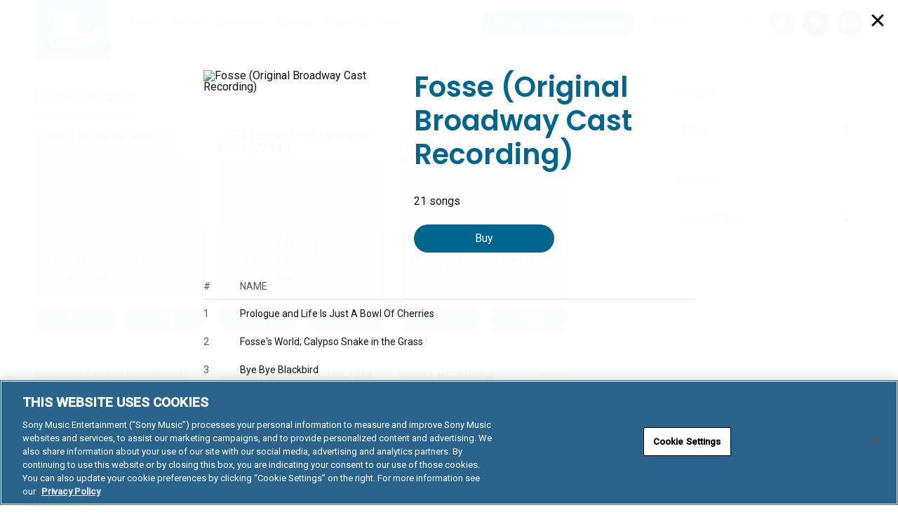

--- FILE ---
content_type: text/html; charset=UTF-8
request_url: https://www.legacyrecordings.com/releases/fosse-original-broadway-cast-recording-softpak/
body_size: 39956
content:
<!DOCTYPE html>
<html lang="en-US" prefix="og: http://ogp.me/ns#" prefix="music: http://ogp.me/ns/music#">
<head>
<meta charset="UTF-8" />
<meta http-equiv="X-UA-Compatible" content="IE=edge,chrome=1" /><script type="text/javascript">(window.NREUM||(NREUM={})).init={privacy:{cookies_enabled:true},ajax:{deny_list:["bam.nr-data.net"]},feature_flags:["soft_nav"],distributed_tracing:{enabled:true}};(window.NREUM||(NREUM={})).loader_config={agentID:"1588952907",accountID:"1101773",trustKey:"1101773",xpid:"VQcHUFFUCxABUVBWBwEBXlwH",licenseKey:"998f751dba",applicationID:"1514006886",browserID:"1588952907"};;/*! For license information please see nr-loader-spa-1.308.0.min.js.LICENSE.txt */
(()=>{var e,t,r={384:(e,t,r)=>{"use strict";r.d(t,{NT:()=>a,US:()=>u,Zm:()=>o,bQ:()=>d,dV:()=>c,pV:()=>l});var n=r(6154),i=r(1863),s=r(1910);const a={beacon:"bam.nr-data.net",errorBeacon:"bam.nr-data.net"};function o(){return n.gm.NREUM||(n.gm.NREUM={}),void 0===n.gm.newrelic&&(n.gm.newrelic=n.gm.NREUM),n.gm.NREUM}function c(){let e=o();return e.o||(e.o={ST:n.gm.setTimeout,SI:n.gm.setImmediate||n.gm.setInterval,CT:n.gm.clearTimeout,XHR:n.gm.XMLHttpRequest,REQ:n.gm.Request,EV:n.gm.Event,PR:n.gm.Promise,MO:n.gm.MutationObserver,FETCH:n.gm.fetch,WS:n.gm.WebSocket},(0,s.i)(...Object.values(e.o))),e}function d(e,t){let r=o();r.initializedAgents??={},t.initializedAt={ms:(0,i.t)(),date:new Date},r.initializedAgents[e]=t}function u(e,t){o()[e]=t}function l(){return function(){let e=o();const t=e.info||{};e.info={beacon:a.beacon,errorBeacon:a.errorBeacon,...t}}(),function(){let e=o();const t=e.init||{};e.init={...t}}(),c(),function(){let e=o();const t=e.loader_config||{};e.loader_config={...t}}(),o()}},782:(e,t,r)=>{"use strict";r.d(t,{T:()=>n});const n=r(860).K7.pageViewTiming},860:(e,t,r)=>{"use strict";r.d(t,{$J:()=>u,K7:()=>c,P3:()=>d,XX:()=>i,Yy:()=>o,df:()=>s,qY:()=>n,v4:()=>a});const n="events",i="jserrors",s="browser/blobs",a="rum",o="browser/logs",c={ajax:"ajax",genericEvents:"generic_events",jserrors:i,logging:"logging",metrics:"metrics",pageAction:"page_action",pageViewEvent:"page_view_event",pageViewTiming:"page_view_timing",sessionReplay:"session_replay",sessionTrace:"session_trace",softNav:"soft_navigations",spa:"spa"},d={[c.pageViewEvent]:1,[c.pageViewTiming]:2,[c.metrics]:3,[c.jserrors]:4,[c.spa]:5,[c.ajax]:6,[c.sessionTrace]:7,[c.softNav]:8,[c.sessionReplay]:9,[c.logging]:10,[c.genericEvents]:11},u={[c.pageViewEvent]:a,[c.pageViewTiming]:n,[c.ajax]:n,[c.spa]:n,[c.softNav]:n,[c.metrics]:i,[c.jserrors]:i,[c.sessionTrace]:s,[c.sessionReplay]:s,[c.logging]:o,[c.genericEvents]:"ins"}},944:(e,t,r)=>{"use strict";r.d(t,{R:()=>i});var n=r(3241);function i(e,t){"function"==typeof console.debug&&(console.debug("New Relic Warning: https://github.com/newrelic/newrelic-browser-agent/blob/main/docs/warning-codes.md#".concat(e),t),(0,n.W)({agentIdentifier:null,drained:null,type:"data",name:"warn",feature:"warn",data:{code:e,secondary:t}}))}},993:(e,t,r)=>{"use strict";r.d(t,{A$:()=>s,ET:()=>a,TZ:()=>o,p_:()=>i});var n=r(860);const i={ERROR:"ERROR",WARN:"WARN",INFO:"INFO",DEBUG:"DEBUG",TRACE:"TRACE"},s={OFF:0,ERROR:1,WARN:2,INFO:3,DEBUG:4,TRACE:5},a="log",o=n.K7.logging},1541:(e,t,r)=>{"use strict";r.d(t,{U:()=>i,f:()=>n});const n={MFE:"MFE",BA:"BA"};function i(e,t){if(2!==t?.harvestEndpointVersion)return{};const r=t.agentRef.runtime.appMetadata.agents[0].entityGuid;return e?{"source.id":e.id,"source.name":e.name,"source.type":e.type,"parent.id":e.parent?.id||r,"parent.type":e.parent?.type||n.BA}:{"entity.guid":r,appId:t.agentRef.info.applicationID}}},1687:(e,t,r)=>{"use strict";r.d(t,{Ak:()=>d,Ze:()=>h,x3:()=>u});var n=r(3241),i=r(7836),s=r(3606),a=r(860),o=r(2646);const c={};function d(e,t){const r={staged:!1,priority:a.P3[t]||0};l(e),c[e].get(t)||c[e].set(t,r)}function u(e,t){e&&c[e]&&(c[e].get(t)&&c[e].delete(t),p(e,t,!1),c[e].size&&f(e))}function l(e){if(!e)throw new Error("agentIdentifier required");c[e]||(c[e]=new Map)}function h(e="",t="feature",r=!1){if(l(e),!e||!c[e].get(t)||r)return p(e,t);c[e].get(t).staged=!0,f(e)}function f(e){const t=Array.from(c[e]);t.every(([e,t])=>t.staged)&&(t.sort((e,t)=>e[1].priority-t[1].priority),t.forEach(([t])=>{c[e].delete(t),p(e,t)}))}function p(e,t,r=!0){const a=e?i.ee.get(e):i.ee,c=s.i.handlers;if(!a.aborted&&a.backlog&&c){if((0,n.W)({agentIdentifier:e,type:"lifecycle",name:"drain",feature:t}),r){const e=a.backlog[t],r=c[t];if(r){for(let t=0;e&&t<e.length;++t)g(e[t],r);Object.entries(r).forEach(([e,t])=>{Object.values(t||{}).forEach(t=>{t[0]?.on&&t[0]?.context()instanceof o.y&&t[0].on(e,t[1])})})}}a.isolatedBacklog||delete c[t],a.backlog[t]=null,a.emit("drain-"+t,[])}}function g(e,t){var r=e[1];Object.values(t[r]||{}).forEach(t=>{var r=e[0];if(t[0]===r){var n=t[1],i=e[3],s=e[2];n.apply(i,s)}})}},1738:(e,t,r)=>{"use strict";r.d(t,{U:()=>f,Y:()=>h});var n=r(3241),i=r(9908),s=r(1863),a=r(944),o=r(5701),c=r(3969),d=r(8362),u=r(860),l=r(4261);function h(e,t,r,s){const h=s||r;!h||h[e]&&h[e]!==d.d.prototype[e]||(h[e]=function(){(0,i.p)(c.xV,["API/"+e+"/called"],void 0,u.K7.metrics,r.ee),(0,n.W)({agentIdentifier:r.agentIdentifier,drained:!!o.B?.[r.agentIdentifier],type:"data",name:"api",feature:l.Pl+e,data:{}});try{return t.apply(this,arguments)}catch(e){(0,a.R)(23,e)}})}function f(e,t,r,n,a){const o=e.info;null===r?delete o.jsAttributes[t]:o.jsAttributes[t]=r,(a||null===r)&&(0,i.p)(l.Pl+n,[(0,s.t)(),t,r],void 0,"session",e.ee)}},1741:(e,t,r)=>{"use strict";r.d(t,{W:()=>s});var n=r(944),i=r(4261);class s{#e(e,...t){if(this[e]!==s.prototype[e])return this[e](...t);(0,n.R)(35,e)}addPageAction(e,t){return this.#e(i.hG,e,t)}register(e){return this.#e(i.eY,e)}recordCustomEvent(e,t){return this.#e(i.fF,e,t)}setPageViewName(e,t){return this.#e(i.Fw,e,t)}setCustomAttribute(e,t,r){return this.#e(i.cD,e,t,r)}noticeError(e,t){return this.#e(i.o5,e,t)}setUserId(e,t=!1){return this.#e(i.Dl,e,t)}setApplicationVersion(e){return this.#e(i.nb,e)}setErrorHandler(e){return this.#e(i.bt,e)}addRelease(e,t){return this.#e(i.k6,e,t)}log(e,t){return this.#e(i.$9,e,t)}start(){return this.#e(i.d3)}finished(e){return this.#e(i.BL,e)}recordReplay(){return this.#e(i.CH)}pauseReplay(){return this.#e(i.Tb)}addToTrace(e){return this.#e(i.U2,e)}setCurrentRouteName(e){return this.#e(i.PA,e)}interaction(e){return this.#e(i.dT,e)}wrapLogger(e,t,r){return this.#e(i.Wb,e,t,r)}measure(e,t){return this.#e(i.V1,e,t)}consent(e){return this.#e(i.Pv,e)}}},1863:(e,t,r)=>{"use strict";function n(){return Math.floor(performance.now())}r.d(t,{t:()=>n})},1910:(e,t,r)=>{"use strict";r.d(t,{i:()=>s});var n=r(944);const i=new Map;function s(...e){return e.every(e=>{if(i.has(e))return i.get(e);const t="function"==typeof e?e.toString():"",r=t.includes("[native code]"),s=t.includes("nrWrapper");return r||s||(0,n.R)(64,e?.name||t),i.set(e,r),r})}},2555:(e,t,r)=>{"use strict";r.d(t,{D:()=>o,f:()=>a});var n=r(384),i=r(8122);const s={beacon:n.NT.beacon,errorBeacon:n.NT.errorBeacon,licenseKey:void 0,applicationID:void 0,sa:void 0,queueTime:void 0,applicationTime:void 0,ttGuid:void 0,user:void 0,account:void 0,product:void 0,extra:void 0,jsAttributes:{},userAttributes:void 0,atts:void 0,transactionName:void 0,tNamePlain:void 0};function a(e){try{return!!e.licenseKey&&!!e.errorBeacon&&!!e.applicationID}catch(e){return!1}}const o=e=>(0,i.a)(e,s)},2614:(e,t,r)=>{"use strict";r.d(t,{BB:()=>a,H3:()=>n,g:()=>d,iL:()=>c,tS:()=>o,uh:()=>i,wk:()=>s});const n="NRBA",i="SESSION",s=144e5,a=18e5,o={STARTED:"session-started",PAUSE:"session-pause",RESET:"session-reset",RESUME:"session-resume",UPDATE:"session-update"},c={SAME_TAB:"same-tab",CROSS_TAB:"cross-tab"},d={OFF:0,FULL:1,ERROR:2}},2646:(e,t,r)=>{"use strict";r.d(t,{y:()=>n});class n{constructor(e){this.contextId=e}}},2843:(e,t,r)=>{"use strict";r.d(t,{G:()=>s,u:()=>i});var n=r(3878);function i(e,t=!1,r,i){(0,n.DD)("visibilitychange",function(){if(t)return void("hidden"===document.visibilityState&&e());e(document.visibilityState)},r,i)}function s(e,t,r){(0,n.sp)("pagehide",e,t,r)}},3241:(e,t,r)=>{"use strict";r.d(t,{W:()=>s});var n=r(6154);const i="newrelic";function s(e={}){try{n.gm.dispatchEvent(new CustomEvent(i,{detail:e}))}catch(e){}}},3304:(e,t,r)=>{"use strict";r.d(t,{A:()=>s});var n=r(7836);const i=()=>{const e=new WeakSet;return(t,r)=>{if("object"==typeof r&&null!==r){if(e.has(r))return;e.add(r)}return r}};function s(e){try{return JSON.stringify(e,i())??""}catch(e){try{n.ee.emit("internal-error",[e])}catch(e){}return""}}},3333:(e,t,r)=>{"use strict";r.d(t,{$v:()=>u,TZ:()=>n,Xh:()=>c,Zp:()=>i,kd:()=>d,mq:()=>o,nf:()=>a,qN:()=>s});const n=r(860).K7.genericEvents,i=["auxclick","click","copy","keydown","paste","scrollend"],s=["focus","blur"],a=4,o=1e3,c=2e3,d=["PageAction","UserAction","BrowserPerformance"],u={RESOURCES:"experimental.resources",REGISTER:"register"}},3434:(e,t,r)=>{"use strict";r.d(t,{Jt:()=>s,YM:()=>d});var n=r(7836),i=r(5607);const s="nr@original:".concat(i.W),a=50;var o=Object.prototype.hasOwnProperty,c=!1;function d(e,t){return e||(e=n.ee),r.inPlace=function(e,t,n,i,s){n||(n="");const a="-"===n.charAt(0);for(let o=0;o<t.length;o++){const c=t[o],d=e[c];l(d)||(e[c]=r(d,a?c+n:n,i,c,s))}},r.flag=s,r;function r(t,r,n,c,d){return l(t)?t:(r||(r=""),nrWrapper[s]=t,function(e,t,r){if(Object.defineProperty&&Object.keys)try{return Object.keys(e).forEach(function(r){Object.defineProperty(t,r,{get:function(){return e[r]},set:function(t){return e[r]=t,t}})}),t}catch(e){u([e],r)}for(var n in e)o.call(e,n)&&(t[n]=e[n])}(t,nrWrapper,e),nrWrapper);function nrWrapper(){var s,o,l,h;let f;try{o=this,s=[...arguments],l="function"==typeof n?n(s,o):n||{}}catch(t){u([t,"",[s,o,c],l],e)}i(r+"start",[s,o,c],l,d);const p=performance.now();let g;try{return h=t.apply(o,s),g=performance.now(),h}catch(e){throw g=performance.now(),i(r+"err",[s,o,e],l,d),f=e,f}finally{const e=g-p,t={start:p,end:g,duration:e,isLongTask:e>=a,methodName:c,thrownError:f};t.isLongTask&&i("long-task",[t,o],l,d),i(r+"end",[s,o,h],l,d)}}}function i(r,n,i,s){if(!c||t){var a=c;c=!0;try{e.emit(r,n,i,t,s)}catch(t){u([t,r,n,i],e)}c=a}}}function u(e,t){t||(t=n.ee);try{t.emit("internal-error",e)}catch(e){}}function l(e){return!(e&&"function"==typeof e&&e.apply&&!e[s])}},3606:(e,t,r)=>{"use strict";r.d(t,{i:()=>s});var n=r(9908);s.on=a;var i=s.handlers={};function s(e,t,r,s){a(s||n.d,i,e,t,r)}function a(e,t,r,i,s){s||(s="feature"),e||(e=n.d);var a=t[s]=t[s]||{};(a[r]=a[r]||[]).push([e,i])}},3738:(e,t,r)=>{"use strict";r.d(t,{He:()=>i,Kp:()=>o,Lc:()=>d,Rz:()=>u,TZ:()=>n,bD:()=>s,d3:()=>a,jx:()=>l,sl:()=>h,uP:()=>c});const n=r(860).K7.sessionTrace,i="bstResource",s="resource",a="-start",o="-end",c="fn"+a,d="fn"+o,u="pushState",l=1e3,h=3e4},3785:(e,t,r)=>{"use strict";r.d(t,{R:()=>c,b:()=>d});var n=r(9908),i=r(1863),s=r(860),a=r(3969),o=r(993);function c(e,t,r={},c=o.p_.INFO,d=!0,u,l=(0,i.t)()){(0,n.p)(a.xV,["API/logging/".concat(c.toLowerCase(),"/called")],void 0,s.K7.metrics,e),(0,n.p)(o.ET,[l,t,r,c,d,u],void 0,s.K7.logging,e)}function d(e){return"string"==typeof e&&Object.values(o.p_).some(t=>t===e.toUpperCase().trim())}},3878:(e,t,r)=>{"use strict";function n(e,t){return{capture:e,passive:!1,signal:t}}function i(e,t,r=!1,i){window.addEventListener(e,t,n(r,i))}function s(e,t,r=!1,i){document.addEventListener(e,t,n(r,i))}r.d(t,{DD:()=>s,jT:()=>n,sp:()=>i})},3962:(e,t,r)=>{"use strict";r.d(t,{AM:()=>a,O2:()=>l,OV:()=>s,Qu:()=>h,TZ:()=>c,ih:()=>f,pP:()=>o,t1:()=>u,tC:()=>i,wD:()=>d});var n=r(860);const i=["click","keydown","submit"],s="popstate",a="api",o="initialPageLoad",c=n.K7.softNav,d=5e3,u=500,l={INITIAL_PAGE_LOAD:"",ROUTE_CHANGE:1,UNSPECIFIED:2},h={INTERACTION:1,AJAX:2,CUSTOM_END:3,CUSTOM_TRACER:4},f={IP:"in progress",PF:"pending finish",FIN:"finished",CAN:"cancelled"}},3969:(e,t,r)=>{"use strict";r.d(t,{TZ:()=>n,XG:()=>o,rs:()=>i,xV:()=>a,z_:()=>s});const n=r(860).K7.metrics,i="sm",s="cm",a="storeSupportabilityMetrics",o="storeEventMetrics"},4234:(e,t,r)=>{"use strict";r.d(t,{W:()=>s});var n=r(7836),i=r(1687);class s{constructor(e,t){this.agentIdentifier=e,this.ee=n.ee.get(e),this.featureName=t,this.blocked=!1}deregisterDrain(){(0,i.x3)(this.agentIdentifier,this.featureName)}}},4261:(e,t,r)=>{"use strict";r.d(t,{$9:()=>u,BL:()=>c,CH:()=>p,Dl:()=>R,Fw:()=>w,PA:()=>v,Pl:()=>n,Pv:()=>A,Tb:()=>h,U2:()=>a,V1:()=>E,Wb:()=>T,bt:()=>y,cD:()=>b,d3:()=>x,dT:()=>d,eY:()=>g,fF:()=>f,hG:()=>s,hw:()=>i,k6:()=>o,nb:()=>m,o5:()=>l});const n="api-",i=n+"ixn-",s="addPageAction",a="addToTrace",o="addRelease",c="finished",d="interaction",u="log",l="noticeError",h="pauseReplay",f="recordCustomEvent",p="recordReplay",g="register",m="setApplicationVersion",v="setCurrentRouteName",b="setCustomAttribute",y="setErrorHandler",w="setPageViewName",R="setUserId",x="start",T="wrapLogger",E="measure",A="consent"},5205:(e,t,r)=>{"use strict";r.d(t,{j:()=>S});var n=r(384),i=r(1741);var s=r(2555),a=r(3333);const o=e=>{if(!e||"string"!=typeof e)return!1;try{document.createDocumentFragment().querySelector(e)}catch{return!1}return!0};var c=r(2614),d=r(944),u=r(8122);const l="[data-nr-mask]",h=e=>(0,u.a)(e,(()=>{const e={feature_flags:[],experimental:{allow_registered_children:!1,resources:!1},mask_selector:"*",block_selector:"[data-nr-block]",mask_input_options:{color:!1,date:!1,"datetime-local":!1,email:!1,month:!1,number:!1,range:!1,search:!1,tel:!1,text:!1,time:!1,url:!1,week:!1,textarea:!1,select:!1,password:!0}};return{ajax:{deny_list:void 0,block_internal:!0,enabled:!0,autoStart:!0},api:{get allow_registered_children(){return e.feature_flags.includes(a.$v.REGISTER)||e.experimental.allow_registered_children},set allow_registered_children(t){e.experimental.allow_registered_children=t},duplicate_registered_data:!1},browser_consent_mode:{enabled:!1},distributed_tracing:{enabled:void 0,exclude_newrelic_header:void 0,cors_use_newrelic_header:void 0,cors_use_tracecontext_headers:void 0,allowed_origins:void 0},get feature_flags(){return e.feature_flags},set feature_flags(t){e.feature_flags=t},generic_events:{enabled:!0,autoStart:!0},harvest:{interval:30},jserrors:{enabled:!0,autoStart:!0},logging:{enabled:!0,autoStart:!0},metrics:{enabled:!0,autoStart:!0},obfuscate:void 0,page_action:{enabled:!0},page_view_event:{enabled:!0,autoStart:!0},page_view_timing:{enabled:!0,autoStart:!0},performance:{capture_marks:!1,capture_measures:!1,capture_detail:!0,resources:{get enabled(){return e.feature_flags.includes(a.$v.RESOURCES)||e.experimental.resources},set enabled(t){e.experimental.resources=t},asset_types:[],first_party_domains:[],ignore_newrelic:!0}},privacy:{cookies_enabled:!0},proxy:{assets:void 0,beacon:void 0},session:{expiresMs:c.wk,inactiveMs:c.BB},session_replay:{autoStart:!0,enabled:!1,preload:!1,sampling_rate:10,error_sampling_rate:100,collect_fonts:!1,inline_images:!1,fix_stylesheets:!0,mask_all_inputs:!0,get mask_text_selector(){return e.mask_selector},set mask_text_selector(t){o(t)?e.mask_selector="".concat(t,",").concat(l):""===t||null===t?e.mask_selector=l:(0,d.R)(5,t)},get block_class(){return"nr-block"},get ignore_class(){return"nr-ignore"},get mask_text_class(){return"nr-mask"},get block_selector(){return e.block_selector},set block_selector(t){o(t)?e.block_selector+=",".concat(t):""!==t&&(0,d.R)(6,t)},get mask_input_options(){return e.mask_input_options},set mask_input_options(t){t&&"object"==typeof t?e.mask_input_options={...t,password:!0}:(0,d.R)(7,t)}},session_trace:{enabled:!0,autoStart:!0},soft_navigations:{enabled:!0,autoStart:!0},spa:{enabled:!0,autoStart:!0},ssl:void 0,user_actions:{enabled:!0,elementAttributes:["id","className","tagName","type"]}}})());var f=r(6154),p=r(9324);let g=0;const m={buildEnv:p.F3,distMethod:p.Xs,version:p.xv,originTime:f.WN},v={consented:!1},b={appMetadata:{},get consented(){return this.session?.state?.consent||v.consented},set consented(e){v.consented=e},customTransaction:void 0,denyList:void 0,disabled:!1,harvester:void 0,isolatedBacklog:!1,isRecording:!1,loaderType:void 0,maxBytes:3e4,obfuscator:void 0,onerror:void 0,ptid:void 0,releaseIds:{},session:void 0,timeKeeper:void 0,registeredEntities:[],jsAttributesMetadata:{bytes:0},get harvestCount(){return++g}},y=e=>{const t=(0,u.a)(e,b),r=Object.keys(m).reduce((e,t)=>(e[t]={value:m[t],writable:!1,configurable:!0,enumerable:!0},e),{});return Object.defineProperties(t,r)};var w=r(5701);const R=e=>{const t=e.startsWith("http");e+="/",r.p=t?e:"https://"+e};var x=r(7836),T=r(3241);const E={accountID:void 0,trustKey:void 0,agentID:void 0,licenseKey:void 0,applicationID:void 0,xpid:void 0},A=e=>(0,u.a)(e,E),_=new Set;function S(e,t={},r,a){let{init:o,info:c,loader_config:d,runtime:u={},exposed:l=!0}=t;if(!c){const e=(0,n.pV)();o=e.init,c=e.info,d=e.loader_config}e.init=h(o||{}),e.loader_config=A(d||{}),c.jsAttributes??={},f.bv&&(c.jsAttributes.isWorker=!0),e.info=(0,s.D)(c);const p=e.init,g=[c.beacon,c.errorBeacon];_.has(e.agentIdentifier)||(p.proxy.assets&&(R(p.proxy.assets),g.push(p.proxy.assets)),p.proxy.beacon&&g.push(p.proxy.beacon),e.beacons=[...g],function(e){const t=(0,n.pV)();Object.getOwnPropertyNames(i.W.prototype).forEach(r=>{const n=i.W.prototype[r];if("function"!=typeof n||"constructor"===n)return;let s=t[r];e[r]&&!1!==e.exposed&&"micro-agent"!==e.runtime?.loaderType&&(t[r]=(...t)=>{const n=e[r](...t);return s?s(...t):n})})}(e),(0,n.US)("activatedFeatures",w.B)),u.denyList=[...p.ajax.deny_list||[],...p.ajax.block_internal?g:[]],u.ptid=e.agentIdentifier,u.loaderType=r,e.runtime=y(u),_.has(e.agentIdentifier)||(e.ee=x.ee.get(e.agentIdentifier),e.exposed=l,(0,T.W)({agentIdentifier:e.agentIdentifier,drained:!!w.B?.[e.agentIdentifier],type:"lifecycle",name:"initialize",feature:void 0,data:e.config})),_.add(e.agentIdentifier)}},5270:(e,t,r)=>{"use strict";r.d(t,{Aw:()=>a,SR:()=>s,rF:()=>o});var n=r(384),i=r(7767);function s(e){return!!(0,n.dV)().o.MO&&(0,i.V)(e)&&!0===e?.session_trace.enabled}function a(e){return!0===e?.session_replay.preload&&s(e)}function o(e,t){try{if("string"==typeof t?.type){if("password"===t.type.toLowerCase())return"*".repeat(e?.length||0);if(void 0!==t?.dataset?.nrUnmask||t?.classList?.contains("nr-unmask"))return e}}catch(e){}return"string"==typeof e?e.replace(/[\S]/g,"*"):"*".repeat(e?.length||0)}},5289:(e,t,r)=>{"use strict";r.d(t,{GG:()=>a,Qr:()=>c,sB:()=>o});var n=r(3878),i=r(6389);function s(){return"undefined"==typeof document||"complete"===document.readyState}function a(e,t){if(s())return e();const r=(0,i.J)(e),a=setInterval(()=>{s()&&(clearInterval(a),r())},500);(0,n.sp)("load",r,t)}function o(e){if(s())return e();(0,n.DD)("DOMContentLoaded",e)}function c(e){if(s())return e();(0,n.sp)("popstate",e)}},5607:(e,t,r)=>{"use strict";r.d(t,{W:()=>n});const n=(0,r(9566).bz)()},5701:(e,t,r)=>{"use strict";r.d(t,{B:()=>s,t:()=>a});var n=r(3241);const i=new Set,s={};function a(e,t){const r=t.agentIdentifier;s[r]??={},e&&"object"==typeof e&&(i.has(r)||(t.ee.emit("rumresp",[e]),s[r]=e,i.add(r),(0,n.W)({agentIdentifier:r,loaded:!0,drained:!0,type:"lifecycle",name:"load",feature:void 0,data:e})))}},6154:(e,t,r)=>{"use strict";r.d(t,{OF:()=>d,RI:()=>i,WN:()=>h,bv:()=>s,eN:()=>f,gm:()=>a,lR:()=>l,m:()=>c,mw:()=>o,sb:()=>u});var n=r(1863);const i="undefined"!=typeof window&&!!window.document,s="undefined"!=typeof WorkerGlobalScope&&("undefined"!=typeof self&&self instanceof WorkerGlobalScope&&self.navigator instanceof WorkerNavigator||"undefined"!=typeof globalThis&&globalThis instanceof WorkerGlobalScope&&globalThis.navigator instanceof WorkerNavigator),a=i?window:"undefined"!=typeof WorkerGlobalScope&&("undefined"!=typeof self&&self instanceof WorkerGlobalScope&&self||"undefined"!=typeof globalThis&&globalThis instanceof WorkerGlobalScope&&globalThis),o=Boolean("hidden"===a?.document?.visibilityState),c=""+a?.location,d=/iPad|iPhone|iPod/.test(a.navigator?.userAgent),u=d&&"undefined"==typeof SharedWorker,l=(()=>{const e=a.navigator?.userAgent?.match(/Firefox[/\s](\d+\.\d+)/);return Array.isArray(e)&&e.length>=2?+e[1]:0})(),h=Date.now()-(0,n.t)(),f=()=>"undefined"!=typeof PerformanceNavigationTiming&&a?.performance?.getEntriesByType("navigation")?.[0]?.responseStart},6344:(e,t,r)=>{"use strict";r.d(t,{BB:()=>u,Qb:()=>l,TZ:()=>i,Ug:()=>a,Vh:()=>s,_s:()=>o,bc:()=>d,yP:()=>c});var n=r(2614);const i=r(860).K7.sessionReplay,s="errorDuringReplay",a=.12,o={DomContentLoaded:0,Load:1,FullSnapshot:2,IncrementalSnapshot:3,Meta:4,Custom:5},c={[n.g.ERROR]:15e3,[n.g.FULL]:3e5,[n.g.OFF]:0},d={RESET:{message:"Session was reset",sm:"Reset"},IMPORT:{message:"Recorder failed to import",sm:"Import"},TOO_MANY:{message:"429: Too Many Requests",sm:"Too-Many"},TOO_BIG:{message:"Payload was too large",sm:"Too-Big"},CROSS_TAB:{message:"Session Entity was set to OFF on another tab",sm:"Cross-Tab"},ENTITLEMENTS:{message:"Session Replay is not allowed and will not be started",sm:"Entitlement"}},u=5e3,l={API:"api",RESUME:"resume",SWITCH_TO_FULL:"switchToFull",INITIALIZE:"initialize",PRELOAD:"preload"}},6389:(e,t,r)=>{"use strict";function n(e,t=500,r={}){const n=r?.leading||!1;let i;return(...r)=>{n&&void 0===i&&(e.apply(this,r),i=setTimeout(()=>{i=clearTimeout(i)},t)),n||(clearTimeout(i),i=setTimeout(()=>{e.apply(this,r)},t))}}function i(e){let t=!1;return(...r)=>{t||(t=!0,e.apply(this,r))}}r.d(t,{J:()=>i,s:()=>n})},6630:(e,t,r)=>{"use strict";r.d(t,{T:()=>n});const n=r(860).K7.pageViewEvent},6774:(e,t,r)=>{"use strict";r.d(t,{T:()=>n});const n=r(860).K7.jserrors},7295:(e,t,r)=>{"use strict";r.d(t,{Xv:()=>a,gX:()=>i,iW:()=>s});var n=[];function i(e){if(!e||s(e))return!1;if(0===n.length)return!0;if("*"===n[0].hostname)return!1;for(var t=0;t<n.length;t++){var r=n[t];if(r.hostname.test(e.hostname)&&r.pathname.test(e.pathname))return!1}return!0}function s(e){return void 0===e.hostname}function a(e){if(n=[],e&&e.length)for(var t=0;t<e.length;t++){let r=e[t];if(!r)continue;if("*"===r)return void(n=[{hostname:"*"}]);0===r.indexOf("http://")?r=r.substring(7):0===r.indexOf("https://")&&(r=r.substring(8));const i=r.indexOf("/");let s,a;i>0?(s=r.substring(0,i),a=r.substring(i)):(s=r,a="*");let[c]=s.split(":");n.push({hostname:o(c),pathname:o(a,!0)})}}function o(e,t=!1){const r=e.replace(/[.+?^${}()|[\]\\]/g,e=>"\\"+e).replace(/\*/g,".*?");return new RegExp((t?"^":"")+r+"$")}},7485:(e,t,r)=>{"use strict";r.d(t,{D:()=>i});var n=r(6154);function i(e){if(0===(e||"").indexOf("data:"))return{protocol:"data"};try{const t=new URL(e,location.href),r={port:t.port,hostname:t.hostname,pathname:t.pathname,search:t.search,protocol:t.protocol.slice(0,t.protocol.indexOf(":")),sameOrigin:t.protocol===n.gm?.location?.protocol&&t.host===n.gm?.location?.host};return r.port&&""!==r.port||("http:"===t.protocol&&(r.port="80"),"https:"===t.protocol&&(r.port="443")),r.pathname&&""!==r.pathname?r.pathname.startsWith("/")||(r.pathname="/".concat(r.pathname)):r.pathname="/",r}catch(e){return{}}}},7699:(e,t,r)=>{"use strict";r.d(t,{It:()=>s,KC:()=>o,No:()=>i,qh:()=>a});var n=r(860);const i=16e3,s=1e6,a="SESSION_ERROR",o={[n.K7.logging]:!0,[n.K7.genericEvents]:!1,[n.K7.jserrors]:!1,[n.K7.ajax]:!1}},7767:(e,t,r)=>{"use strict";r.d(t,{V:()=>i});var n=r(6154);const i=e=>n.RI&&!0===e?.privacy.cookies_enabled},7836:(e,t,r)=>{"use strict";r.d(t,{P:()=>o,ee:()=>c});var n=r(384),i=r(8990),s=r(2646),a=r(5607);const o="nr@context:".concat(a.W),c=function e(t,r){var n={},a={},u={},l=!1;try{l=16===r.length&&d.initializedAgents?.[r]?.runtime.isolatedBacklog}catch(e){}var h={on:p,addEventListener:p,removeEventListener:function(e,t){var r=n[e];if(!r)return;for(var i=0;i<r.length;i++)r[i]===t&&r.splice(i,1)},emit:function(e,r,n,i,s){!1!==s&&(s=!0);if(c.aborted&&!i)return;t&&s&&t.emit(e,r,n);var o=f(n);g(e).forEach(e=>{e.apply(o,r)});var d=v()[a[e]];d&&d.push([h,e,r,o]);return o},get:m,listeners:g,context:f,buffer:function(e,t){const r=v();if(t=t||"feature",h.aborted)return;Object.entries(e||{}).forEach(([e,n])=>{a[n]=t,t in r||(r[t]=[])})},abort:function(){h._aborted=!0,Object.keys(h.backlog).forEach(e=>{delete h.backlog[e]})},isBuffering:function(e){return!!v()[a[e]]},debugId:r,backlog:l?{}:t&&"object"==typeof t.backlog?t.backlog:{},isolatedBacklog:l};return Object.defineProperty(h,"aborted",{get:()=>{let e=h._aborted||!1;return e||(t&&(e=t.aborted),e)}}),h;function f(e){return e&&e instanceof s.y?e:e?(0,i.I)(e,o,()=>new s.y(o)):new s.y(o)}function p(e,t){n[e]=g(e).concat(t)}function g(e){return n[e]||[]}function m(t){return u[t]=u[t]||e(h,t)}function v(){return h.backlog}}(void 0,"globalEE"),d=(0,n.Zm)();d.ee||(d.ee=c)},8122:(e,t,r)=>{"use strict";r.d(t,{a:()=>i});var n=r(944);function i(e,t){try{if(!e||"object"!=typeof e)return(0,n.R)(3);if(!t||"object"!=typeof t)return(0,n.R)(4);const r=Object.create(Object.getPrototypeOf(t),Object.getOwnPropertyDescriptors(t)),s=0===Object.keys(r).length?e:r;for(let a in s)if(void 0!==e[a])try{if(null===e[a]){r[a]=null;continue}Array.isArray(e[a])&&Array.isArray(t[a])?r[a]=Array.from(new Set([...e[a],...t[a]])):"object"==typeof e[a]&&"object"==typeof t[a]?r[a]=i(e[a],t[a]):r[a]=e[a]}catch(e){r[a]||(0,n.R)(1,e)}return r}catch(e){(0,n.R)(2,e)}}},8139:(e,t,r)=>{"use strict";r.d(t,{u:()=>h});var n=r(7836),i=r(3434),s=r(8990),a=r(6154);const o={},c=a.gm.XMLHttpRequest,d="addEventListener",u="removeEventListener",l="nr@wrapped:".concat(n.P);function h(e){var t=function(e){return(e||n.ee).get("events")}(e);if(o[t.debugId]++)return t;o[t.debugId]=1;var r=(0,i.YM)(t,!0);function h(e){r.inPlace(e,[d,u],"-",p)}function p(e,t){return e[1]}return"getPrototypeOf"in Object&&(a.RI&&f(document,h),c&&f(c.prototype,h),f(a.gm,h)),t.on(d+"-start",function(e,t){var n=e[1];if(null!==n&&("function"==typeof n||"object"==typeof n)&&"newrelic"!==e[0]){var i=(0,s.I)(n,l,function(){var e={object:function(){if("function"!=typeof n.handleEvent)return;return n.handleEvent.apply(n,arguments)},function:n}[typeof n];return e?r(e,"fn-",null,e.name||"anonymous"):n});this.wrapped=e[1]=i}}),t.on(u+"-start",function(e){e[1]=this.wrapped||e[1]}),t}function f(e,t,...r){let n=e;for(;"object"==typeof n&&!Object.prototype.hasOwnProperty.call(n,d);)n=Object.getPrototypeOf(n);n&&t(n,...r)}},8362:(e,t,r)=>{"use strict";r.d(t,{d:()=>s});var n=r(9566),i=r(1741);class s extends i.W{agentIdentifier=(0,n.LA)(16)}},8374:(e,t,r)=>{r.nc=(()=>{try{return document?.currentScript?.nonce}catch(e){}return""})()},8990:(e,t,r)=>{"use strict";r.d(t,{I:()=>i});var n=Object.prototype.hasOwnProperty;function i(e,t,r){if(n.call(e,t))return e[t];var i=r();if(Object.defineProperty&&Object.keys)try{return Object.defineProperty(e,t,{value:i,writable:!0,enumerable:!1}),i}catch(e){}return e[t]=i,i}},9119:(e,t,r)=>{"use strict";r.d(t,{L:()=>s});var n=/([^?#]*)[^#]*(#[^?]*|$).*/,i=/([^?#]*)().*/;function s(e,t){return e?e.replace(t?n:i,"$1$2"):e}},9300:(e,t,r)=>{"use strict";r.d(t,{T:()=>n});const n=r(860).K7.ajax},9324:(e,t,r)=>{"use strict";r.d(t,{AJ:()=>a,F3:()=>i,Xs:()=>s,Yq:()=>o,xv:()=>n});const n="1.308.0",i="PROD",s="CDN",a="@newrelic/rrweb",o="1.0.1"},9566:(e,t,r)=>{"use strict";r.d(t,{LA:()=>o,ZF:()=>c,bz:()=>a,el:()=>d});var n=r(6154);const i="xxxxxxxx-xxxx-4xxx-yxxx-xxxxxxxxxxxx";function s(e,t){return e?15&e[t]:16*Math.random()|0}function a(){const e=n.gm?.crypto||n.gm?.msCrypto;let t,r=0;return e&&e.getRandomValues&&(t=e.getRandomValues(new Uint8Array(30))),i.split("").map(e=>"x"===e?s(t,r++).toString(16):"y"===e?(3&s()|8).toString(16):e).join("")}function o(e){const t=n.gm?.crypto||n.gm?.msCrypto;let r,i=0;t&&t.getRandomValues&&(r=t.getRandomValues(new Uint8Array(e)));const a=[];for(var o=0;o<e;o++)a.push(s(r,i++).toString(16));return a.join("")}function c(){return o(16)}function d(){return o(32)}},9908:(e,t,r)=>{"use strict";r.d(t,{d:()=>n,p:()=>i});var n=r(7836).ee.get("handle");function i(e,t,r,i,s){s?(s.buffer([e],i),s.emit(e,t,r)):(n.buffer([e],i),n.emit(e,t,r))}}},n={};function i(e){var t=n[e];if(void 0!==t)return t.exports;var s=n[e]={exports:{}};return r[e](s,s.exports,i),s.exports}i.m=r,i.d=(e,t)=>{for(var r in t)i.o(t,r)&&!i.o(e,r)&&Object.defineProperty(e,r,{enumerable:!0,get:t[r]})},i.f={},i.e=e=>Promise.all(Object.keys(i.f).reduce((t,r)=>(i.f[r](e,t),t),[])),i.u=e=>({212:"nr-spa-compressor",249:"nr-spa-recorder",478:"nr-spa"}[e]+"-1.308.0.min.js"),i.o=(e,t)=>Object.prototype.hasOwnProperty.call(e,t),e={},t="NRBA-1.308.0.PROD:",i.l=(r,n,s,a)=>{if(e[r])e[r].push(n);else{var o,c;if(void 0!==s)for(var d=document.getElementsByTagName("script"),u=0;u<d.length;u++){var l=d[u];if(l.getAttribute("src")==r||l.getAttribute("data-webpack")==t+s){o=l;break}}if(!o){c=!0;var h={478:"sha512-RSfSVnmHk59T/uIPbdSE0LPeqcEdF4/+XhfJdBuccH5rYMOEZDhFdtnh6X6nJk7hGpzHd9Ujhsy7lZEz/ORYCQ==",249:"sha512-ehJXhmntm85NSqW4MkhfQqmeKFulra3klDyY0OPDUE+sQ3GokHlPh1pmAzuNy//3j4ac6lzIbmXLvGQBMYmrkg==",212:"sha512-B9h4CR46ndKRgMBcK+j67uSR2RCnJfGefU+A7FrgR/k42ovXy5x/MAVFiSvFxuVeEk/pNLgvYGMp1cBSK/G6Fg=="};(o=document.createElement("script")).charset="utf-8",i.nc&&o.setAttribute("nonce",i.nc),o.setAttribute("data-webpack",t+s),o.src=r,0!==o.src.indexOf(window.location.origin+"/")&&(o.crossOrigin="anonymous"),h[a]&&(o.integrity=h[a])}e[r]=[n];var f=(t,n)=>{o.onerror=o.onload=null,clearTimeout(p);var i=e[r];if(delete e[r],o.parentNode&&o.parentNode.removeChild(o),i&&i.forEach(e=>e(n)),t)return t(n)},p=setTimeout(f.bind(null,void 0,{type:"timeout",target:o}),12e4);o.onerror=f.bind(null,o.onerror),o.onload=f.bind(null,o.onload),c&&document.head.appendChild(o)}},i.r=e=>{"undefined"!=typeof Symbol&&Symbol.toStringTag&&Object.defineProperty(e,Symbol.toStringTag,{value:"Module"}),Object.defineProperty(e,"__esModule",{value:!0})},i.p="https://js-agent.newrelic.com/",(()=>{var e={38:0,788:0};i.f.j=(t,r)=>{var n=i.o(e,t)?e[t]:void 0;if(0!==n)if(n)r.push(n[2]);else{var s=new Promise((r,i)=>n=e[t]=[r,i]);r.push(n[2]=s);var a=i.p+i.u(t),o=new Error;i.l(a,r=>{if(i.o(e,t)&&(0!==(n=e[t])&&(e[t]=void 0),n)){var s=r&&("load"===r.type?"missing":r.type),a=r&&r.target&&r.target.src;o.message="Loading chunk "+t+" failed: ("+s+": "+a+")",o.name="ChunkLoadError",o.type=s,o.request=a,n[1](o)}},"chunk-"+t,t)}};var t=(t,r)=>{var n,s,[a,o,c]=r,d=0;if(a.some(t=>0!==e[t])){for(n in o)i.o(o,n)&&(i.m[n]=o[n]);if(c)c(i)}for(t&&t(r);d<a.length;d++)s=a[d],i.o(e,s)&&e[s]&&e[s][0](),e[s]=0},r=self["webpackChunk:NRBA-1.308.0.PROD"]=self["webpackChunk:NRBA-1.308.0.PROD"]||[];r.forEach(t.bind(null,0)),r.push=t.bind(null,r.push.bind(r))})(),(()=>{"use strict";i(8374);var e=i(8362),t=i(860);const r=Object.values(t.K7);var n=i(5205);var s=i(9908),a=i(1863),o=i(4261),c=i(1738);var d=i(1687),u=i(4234),l=i(5289),h=i(6154),f=i(944),p=i(5270),g=i(7767),m=i(6389),v=i(7699);class b extends u.W{constructor(e,t){super(e.agentIdentifier,t),this.agentRef=e,this.abortHandler=void 0,this.featAggregate=void 0,this.loadedSuccessfully=void 0,this.onAggregateImported=new Promise(e=>{this.loadedSuccessfully=e}),this.deferred=Promise.resolve(),!1===e.init[this.featureName].autoStart?this.deferred=new Promise((t,r)=>{this.ee.on("manual-start-all",(0,m.J)(()=>{(0,d.Ak)(e.agentIdentifier,this.featureName),t()}))}):(0,d.Ak)(e.agentIdentifier,t)}importAggregator(e,t,r={}){if(this.featAggregate)return;const n=async()=>{let n;await this.deferred;try{if((0,g.V)(e.init)){const{setupAgentSession:t}=await i.e(478).then(i.bind(i,8766));n=t(e)}}catch(e){(0,f.R)(20,e),this.ee.emit("internal-error",[e]),(0,s.p)(v.qh,[e],void 0,this.featureName,this.ee)}try{if(!this.#t(this.featureName,n,e.init))return(0,d.Ze)(this.agentIdentifier,this.featureName),void this.loadedSuccessfully(!1);const{Aggregate:i}=await t();this.featAggregate=new i(e,r),e.runtime.harvester.initializedAggregates.push(this.featAggregate),this.loadedSuccessfully(!0)}catch(e){(0,f.R)(34,e),this.abortHandler?.(),(0,d.Ze)(this.agentIdentifier,this.featureName,!0),this.loadedSuccessfully(!1),this.ee&&this.ee.abort()}};h.RI?(0,l.GG)(()=>n(),!0):n()}#t(e,r,n){if(this.blocked)return!1;switch(e){case t.K7.sessionReplay:return(0,p.SR)(n)&&!!r;case t.K7.sessionTrace:return!!r;default:return!0}}}var y=i(6630),w=i(2614),R=i(3241);class x extends b{static featureName=y.T;constructor(e){var t;super(e,y.T),this.setupInspectionEvents(e.agentIdentifier),t=e,(0,c.Y)(o.Fw,function(e,r){"string"==typeof e&&("/"!==e.charAt(0)&&(e="/"+e),t.runtime.customTransaction=(r||"http://custom.transaction")+e,(0,s.p)(o.Pl+o.Fw,[(0,a.t)()],void 0,void 0,t.ee))},t),this.importAggregator(e,()=>i.e(478).then(i.bind(i,2467)))}setupInspectionEvents(e){const t=(t,r)=>{t&&(0,R.W)({agentIdentifier:e,timeStamp:t.timeStamp,loaded:"complete"===t.target.readyState,type:"window",name:r,data:t.target.location+""})};(0,l.sB)(e=>{t(e,"DOMContentLoaded")}),(0,l.GG)(e=>{t(e,"load")}),(0,l.Qr)(e=>{t(e,"navigate")}),this.ee.on(w.tS.UPDATE,(t,r)=>{(0,R.W)({agentIdentifier:e,type:"lifecycle",name:"session",data:r})})}}var T=i(384);class E extends e.d{constructor(e){var t;(super(),h.gm)?(this.features={},(0,T.bQ)(this.agentIdentifier,this),this.desiredFeatures=new Set(e.features||[]),this.desiredFeatures.add(x),(0,n.j)(this,e,e.loaderType||"agent"),t=this,(0,c.Y)(o.cD,function(e,r,n=!1){if("string"==typeof e){if(["string","number","boolean"].includes(typeof r)||null===r)return(0,c.U)(t,e,r,o.cD,n);(0,f.R)(40,typeof r)}else(0,f.R)(39,typeof e)},t),function(e){(0,c.Y)(o.Dl,function(t,r=!1){if("string"!=typeof t&&null!==t)return void(0,f.R)(41,typeof t);const n=e.info.jsAttributes["enduser.id"];r&&null!=n&&n!==t?(0,s.p)(o.Pl+"setUserIdAndResetSession",[t],void 0,"session",e.ee):(0,c.U)(e,"enduser.id",t,o.Dl,!0)},e)}(this),function(e){(0,c.Y)(o.nb,function(t){if("string"==typeof t||null===t)return(0,c.U)(e,"application.version",t,o.nb,!1);(0,f.R)(42,typeof t)},e)}(this),function(e){(0,c.Y)(o.d3,function(){e.ee.emit("manual-start-all")},e)}(this),function(e){(0,c.Y)(o.Pv,function(t=!0){if("boolean"==typeof t){if((0,s.p)(o.Pl+o.Pv,[t],void 0,"session",e.ee),e.runtime.consented=t,t){const t=e.features.page_view_event;t.onAggregateImported.then(e=>{const r=t.featAggregate;e&&!r.sentRum&&r.sendRum()})}}else(0,f.R)(65,typeof t)},e)}(this),this.run()):(0,f.R)(21)}get config(){return{info:this.info,init:this.init,loader_config:this.loader_config,runtime:this.runtime}}get api(){return this}run(){try{const e=function(e){const t={};return r.forEach(r=>{t[r]=!!e[r]?.enabled}),t}(this.init),n=[...this.desiredFeatures];n.sort((e,r)=>t.P3[e.featureName]-t.P3[r.featureName]),n.forEach(r=>{if(!e[r.featureName]&&r.featureName!==t.K7.pageViewEvent)return;if(r.featureName===t.K7.spa)return void(0,f.R)(67);const n=function(e){switch(e){case t.K7.ajax:return[t.K7.jserrors];case t.K7.sessionTrace:return[t.K7.ajax,t.K7.pageViewEvent];case t.K7.sessionReplay:return[t.K7.sessionTrace];case t.K7.pageViewTiming:return[t.K7.pageViewEvent];default:return[]}}(r.featureName).filter(e=>!(e in this.features));n.length>0&&(0,f.R)(36,{targetFeature:r.featureName,missingDependencies:n}),this.features[r.featureName]=new r(this)})}catch(e){(0,f.R)(22,e);for(const e in this.features)this.features[e].abortHandler?.();const t=(0,T.Zm)();delete t.initializedAgents[this.agentIdentifier]?.features,delete this.sharedAggregator;return t.ee.get(this.agentIdentifier).abort(),!1}}}var A=i(2843),_=i(782);class S extends b{static featureName=_.T;constructor(e){super(e,_.T),h.RI&&((0,A.u)(()=>(0,s.p)("docHidden",[(0,a.t)()],void 0,_.T,this.ee),!0),(0,A.G)(()=>(0,s.p)("winPagehide",[(0,a.t)()],void 0,_.T,this.ee)),this.importAggregator(e,()=>i.e(478).then(i.bind(i,9917))))}}var O=i(3969);class I extends b{static featureName=O.TZ;constructor(e){super(e,O.TZ),h.RI&&document.addEventListener("securitypolicyviolation",e=>{(0,s.p)(O.xV,["Generic/CSPViolation/Detected"],void 0,this.featureName,this.ee)}),this.importAggregator(e,()=>i.e(478).then(i.bind(i,6555)))}}var N=i(6774),P=i(3878),k=i(3304);class D{constructor(e,t,r,n,i){this.name="UncaughtError",this.message="string"==typeof e?e:(0,k.A)(e),this.sourceURL=t,this.line=r,this.column=n,this.__newrelic=i}}function C(e){return M(e)?e:new D(void 0!==e?.message?e.message:e,e?.filename||e?.sourceURL,e?.lineno||e?.line,e?.colno||e?.col,e?.__newrelic,e?.cause)}function j(e){const t="Unhandled Promise Rejection: ";if(!e?.reason)return;if(M(e.reason)){try{e.reason.message.startsWith(t)||(e.reason.message=t+e.reason.message)}catch(e){}return C(e.reason)}const r=C(e.reason);return(r.message||"").startsWith(t)||(r.message=t+r.message),r}function L(e){if(e.error instanceof SyntaxError&&!/:\d+$/.test(e.error.stack?.trim())){const t=new D(e.message,e.filename,e.lineno,e.colno,e.error.__newrelic,e.cause);return t.name=SyntaxError.name,t}return M(e.error)?e.error:C(e)}function M(e){return e instanceof Error&&!!e.stack}function H(e,r,n,i,o=(0,a.t)()){"string"==typeof e&&(e=new Error(e)),(0,s.p)("err",[e,o,!1,r,n.runtime.isRecording,void 0,i],void 0,t.K7.jserrors,n.ee),(0,s.p)("uaErr",[],void 0,t.K7.genericEvents,n.ee)}var B=i(1541),K=i(993),W=i(3785);function U(e,{customAttributes:t={},level:r=K.p_.INFO}={},n,i,s=(0,a.t)()){(0,W.R)(n.ee,e,t,r,!1,i,s)}function F(e,r,n,i,c=(0,a.t)()){(0,s.p)(o.Pl+o.hG,[c,e,r,i],void 0,t.K7.genericEvents,n.ee)}function V(e,r,n,i,c=(0,a.t)()){const{start:d,end:u,customAttributes:l}=r||{},h={customAttributes:l||{}};if("object"!=typeof h.customAttributes||"string"!=typeof e||0===e.length)return void(0,f.R)(57);const p=(e,t)=>null==e?t:"number"==typeof e?e:e instanceof PerformanceMark?e.startTime:Number.NaN;if(h.start=p(d,0),h.end=p(u,c),Number.isNaN(h.start)||Number.isNaN(h.end))(0,f.R)(57);else{if(h.duration=h.end-h.start,!(h.duration<0))return(0,s.p)(o.Pl+o.V1,[h,e,i],void 0,t.K7.genericEvents,n.ee),h;(0,f.R)(58)}}function G(e,r={},n,i,c=(0,a.t)()){(0,s.p)(o.Pl+o.fF,[c,e,r,i],void 0,t.K7.genericEvents,n.ee)}function z(e){(0,c.Y)(o.eY,function(t){return Y(e,t)},e)}function Y(e,r,n){(0,f.R)(54,"newrelic.register"),r||={},r.type=B.f.MFE,r.licenseKey||=e.info.licenseKey,r.blocked=!1,r.parent=n||{},Array.isArray(r.tags)||(r.tags=[]);const i={};r.tags.forEach(e=>{"name"!==e&&"id"!==e&&(i["source.".concat(e)]=!0)}),r.isolated??=!0;let o=()=>{};const c=e.runtime.registeredEntities;if(!r.isolated){const e=c.find(({metadata:{target:{id:e}}})=>e===r.id&&!r.isolated);if(e)return e}const d=e=>{r.blocked=!0,o=e};function u(e){return"string"==typeof e&&!!e.trim()&&e.trim().length<501||"number"==typeof e}e.init.api.allow_registered_children||d((0,m.J)(()=>(0,f.R)(55))),u(r.id)&&u(r.name)||d((0,m.J)(()=>(0,f.R)(48,r)));const l={addPageAction:(t,n={})=>g(F,[t,{...i,...n},e],r),deregister:()=>{d((0,m.J)(()=>(0,f.R)(68)))},log:(t,n={})=>g(U,[t,{...n,customAttributes:{...i,...n.customAttributes||{}}},e],r),measure:(t,n={})=>g(V,[t,{...n,customAttributes:{...i,...n.customAttributes||{}}},e],r),noticeError:(t,n={})=>g(H,[t,{...i,...n},e],r),register:(t={})=>g(Y,[e,t],l.metadata.target),recordCustomEvent:(t,n={})=>g(G,[t,{...i,...n},e],r),setApplicationVersion:e=>p("application.version",e),setCustomAttribute:(e,t)=>p(e,t),setUserId:e=>p("enduser.id",e),metadata:{customAttributes:i,target:r}},h=()=>(r.blocked&&o(),r.blocked);h()||c.push(l);const p=(e,t)=>{h()||(i[e]=t)},g=(r,n,i)=>{if(h())return;const o=(0,a.t)();(0,s.p)(O.xV,["API/register/".concat(r.name,"/called")],void 0,t.K7.metrics,e.ee);try{if(e.init.api.duplicate_registered_data&&"register"!==r.name){let e=n;if(n[1]instanceof Object){const t={"child.id":i.id,"child.type":i.type};e="customAttributes"in n[1]?[n[0],{...n[1],customAttributes:{...n[1].customAttributes,...t}},...n.slice(2)]:[n[0],{...n[1],...t},...n.slice(2)]}r(...e,void 0,o)}return r(...n,i,o)}catch(e){(0,f.R)(50,e)}};return l}class Z extends b{static featureName=N.T;constructor(e){var t;super(e,N.T),t=e,(0,c.Y)(o.o5,(e,r)=>H(e,r,t),t),function(e){(0,c.Y)(o.bt,function(t){e.runtime.onerror=t},e)}(e),function(e){let t=0;(0,c.Y)(o.k6,function(e,r){++t>10||(this.runtime.releaseIds[e.slice(-200)]=(""+r).slice(-200))},e)}(e),z(e);try{this.removeOnAbort=new AbortController}catch(e){}this.ee.on("internal-error",(t,r)=>{this.abortHandler&&(0,s.p)("ierr",[C(t),(0,a.t)(),!0,{},e.runtime.isRecording,r],void 0,this.featureName,this.ee)}),h.gm.addEventListener("unhandledrejection",t=>{this.abortHandler&&(0,s.p)("err",[j(t),(0,a.t)(),!1,{unhandledPromiseRejection:1},e.runtime.isRecording],void 0,this.featureName,this.ee)},(0,P.jT)(!1,this.removeOnAbort?.signal)),h.gm.addEventListener("error",t=>{this.abortHandler&&(0,s.p)("err",[L(t),(0,a.t)(),!1,{},e.runtime.isRecording],void 0,this.featureName,this.ee)},(0,P.jT)(!1,this.removeOnAbort?.signal)),this.abortHandler=this.#r,this.importAggregator(e,()=>i.e(478).then(i.bind(i,2176)))}#r(){this.removeOnAbort?.abort(),this.abortHandler=void 0}}var q=i(8990);let X=1;function J(e){const t=typeof e;return!e||"object"!==t&&"function"!==t?-1:e===h.gm?0:(0,q.I)(e,"nr@id",function(){return X++})}function Q(e){if("string"==typeof e&&e.length)return e.length;if("object"==typeof e){if("undefined"!=typeof ArrayBuffer&&e instanceof ArrayBuffer&&e.byteLength)return e.byteLength;if("undefined"!=typeof Blob&&e instanceof Blob&&e.size)return e.size;if(!("undefined"!=typeof FormData&&e instanceof FormData))try{return(0,k.A)(e).length}catch(e){return}}}var ee=i(8139),te=i(7836),re=i(3434);const ne={},ie=["open","send"];function se(e){var t=e||te.ee;const r=function(e){return(e||te.ee).get("xhr")}(t);if(void 0===h.gm.XMLHttpRequest)return r;if(ne[r.debugId]++)return r;ne[r.debugId]=1,(0,ee.u)(t);var n=(0,re.YM)(r),i=h.gm.XMLHttpRequest,s=h.gm.MutationObserver,a=h.gm.Promise,o=h.gm.setInterval,c="readystatechange",d=["onload","onerror","onabort","onloadstart","onloadend","onprogress","ontimeout"],u=[],l=h.gm.XMLHttpRequest=function(e){const t=new i(e),s=r.context(t);try{r.emit("new-xhr",[t],s),t.addEventListener(c,(a=s,function(){var e=this;e.readyState>3&&!a.resolved&&(a.resolved=!0,r.emit("xhr-resolved",[],e)),n.inPlace(e,d,"fn-",y)}),(0,P.jT)(!1))}catch(e){(0,f.R)(15,e);try{r.emit("internal-error",[e])}catch(e){}}var a;return t};function p(e,t){n.inPlace(t,["onreadystatechange"],"fn-",y)}if(function(e,t){for(var r in e)t[r]=e[r]}(i,l),l.prototype=i.prototype,n.inPlace(l.prototype,ie,"-xhr-",y),r.on("send-xhr-start",function(e,t){p(e,t),function(e){u.push(e),s&&(g?g.then(b):o?o(b):(m=-m,v.data=m))}(t)}),r.on("open-xhr-start",p),s){var g=a&&a.resolve();if(!o&&!a){var m=1,v=document.createTextNode(m);new s(b).observe(v,{characterData:!0})}}else t.on("fn-end",function(e){e[0]&&e[0].type===c||b()});function b(){for(var e=0;e<u.length;e++)p(0,u[e]);u.length&&(u=[])}function y(e,t){return t}return r}var ae="fetch-",oe=ae+"body-",ce=["arrayBuffer","blob","json","text","formData"],de=h.gm.Request,ue=h.gm.Response,le="prototype";const he={};function fe(e){const t=function(e){return(e||te.ee).get("fetch")}(e);if(!(de&&ue&&h.gm.fetch))return t;if(he[t.debugId]++)return t;function r(e,r,n){var i=e[r];"function"==typeof i&&(e[r]=function(){var e,r=[...arguments],s={};t.emit(n+"before-start",[r],s),s[te.P]&&s[te.P].dt&&(e=s[te.P].dt);var a=i.apply(this,r);return t.emit(n+"start",[r,e],a),a.then(function(e){return t.emit(n+"end",[null,e],a),e},function(e){throw t.emit(n+"end",[e],a),e})})}return he[t.debugId]=1,ce.forEach(e=>{r(de[le],e,oe),r(ue[le],e,oe)}),r(h.gm,"fetch",ae),t.on(ae+"end",function(e,r){var n=this;if(r){var i=r.headers.get("content-length");null!==i&&(n.rxSize=i),t.emit(ae+"done",[null,r],n)}else t.emit(ae+"done",[e],n)}),t}var pe=i(7485),ge=i(9566);class me{constructor(e){this.agentRef=e}generateTracePayload(e){const t=this.agentRef.loader_config;if(!this.shouldGenerateTrace(e)||!t)return null;var r=(t.accountID||"").toString()||null,n=(t.agentID||"").toString()||null,i=(t.trustKey||"").toString()||null;if(!r||!n)return null;var s=(0,ge.ZF)(),a=(0,ge.el)(),o=Date.now(),c={spanId:s,traceId:a,timestamp:o};return(e.sameOrigin||this.isAllowedOrigin(e)&&this.useTraceContextHeadersForCors())&&(c.traceContextParentHeader=this.generateTraceContextParentHeader(s,a),c.traceContextStateHeader=this.generateTraceContextStateHeader(s,o,r,n,i)),(e.sameOrigin&&!this.excludeNewrelicHeader()||!e.sameOrigin&&this.isAllowedOrigin(e)&&this.useNewrelicHeaderForCors())&&(c.newrelicHeader=this.generateTraceHeader(s,a,o,r,n,i)),c}generateTraceContextParentHeader(e,t){return"00-"+t+"-"+e+"-01"}generateTraceContextStateHeader(e,t,r,n,i){return i+"@nr=0-1-"+r+"-"+n+"-"+e+"----"+t}generateTraceHeader(e,t,r,n,i,s){if(!("function"==typeof h.gm?.btoa))return null;var a={v:[0,1],d:{ty:"Browser",ac:n,ap:i,id:e,tr:t,ti:r}};return s&&n!==s&&(a.d.tk=s),btoa((0,k.A)(a))}shouldGenerateTrace(e){return this.agentRef.init?.distributed_tracing?.enabled&&this.isAllowedOrigin(e)}isAllowedOrigin(e){var t=!1;const r=this.agentRef.init?.distributed_tracing;if(e.sameOrigin)t=!0;else if(r?.allowed_origins instanceof Array)for(var n=0;n<r.allowed_origins.length;n++){var i=(0,pe.D)(r.allowed_origins[n]);if(e.hostname===i.hostname&&e.protocol===i.protocol&&e.port===i.port){t=!0;break}}return t}excludeNewrelicHeader(){var e=this.agentRef.init?.distributed_tracing;return!!e&&!!e.exclude_newrelic_header}useNewrelicHeaderForCors(){var e=this.agentRef.init?.distributed_tracing;return!!e&&!1!==e.cors_use_newrelic_header}useTraceContextHeadersForCors(){var e=this.agentRef.init?.distributed_tracing;return!!e&&!!e.cors_use_tracecontext_headers}}var ve=i(9300),be=i(7295);function ye(e){return"string"==typeof e?e:e instanceof(0,T.dV)().o.REQ?e.url:h.gm?.URL&&e instanceof URL?e.href:void 0}var we=["load","error","abort","timeout"],Re=we.length,xe=(0,T.dV)().o.REQ,Te=(0,T.dV)().o.XHR;const Ee="X-NewRelic-App-Data";class Ae extends b{static featureName=ve.T;constructor(e){super(e,ve.T),this.dt=new me(e),this.handler=(e,t,r,n)=>(0,s.p)(e,t,r,n,this.ee);try{const e={xmlhttprequest:"xhr",fetch:"fetch",beacon:"beacon"};h.gm?.performance?.getEntriesByType("resource").forEach(r=>{if(r.initiatorType in e&&0!==r.responseStatus){const n={status:r.responseStatus},i={rxSize:r.transferSize,duration:Math.floor(r.duration),cbTime:0};_e(n,r.name),this.handler("xhr",[n,i,r.startTime,r.responseEnd,e[r.initiatorType]],void 0,t.K7.ajax)}})}catch(e){}fe(this.ee),se(this.ee),function(e,r,n,i){function o(e){var t=this;t.totalCbs=0,t.called=0,t.cbTime=0,t.end=T,t.ended=!1,t.xhrGuids={},t.lastSize=null,t.loadCaptureCalled=!1,t.params=this.params||{},t.metrics=this.metrics||{},t.latestLongtaskEnd=0,e.addEventListener("load",function(r){E(t,e)},(0,P.jT)(!1)),h.lR||e.addEventListener("progress",function(e){t.lastSize=e.loaded},(0,P.jT)(!1))}function c(e){this.params={method:e[0]},_e(this,e[1]),this.metrics={}}function d(t,r){e.loader_config.xpid&&this.sameOrigin&&r.setRequestHeader("X-NewRelic-ID",e.loader_config.xpid);var n=i.generateTracePayload(this.parsedOrigin);if(n){var s=!1;n.newrelicHeader&&(r.setRequestHeader("newrelic",n.newrelicHeader),s=!0),n.traceContextParentHeader&&(r.setRequestHeader("traceparent",n.traceContextParentHeader),n.traceContextStateHeader&&r.setRequestHeader("tracestate",n.traceContextStateHeader),s=!0),s&&(this.dt=n)}}function u(e,t){var n=this.metrics,i=e[0],s=this;if(n&&i){var o=Q(i);o&&(n.txSize=o)}this.startTime=(0,a.t)(),this.body=i,this.listener=function(e){try{"abort"!==e.type||s.loadCaptureCalled||(s.params.aborted=!0),("load"!==e.type||s.called===s.totalCbs&&(s.onloadCalled||"function"!=typeof t.onload)&&"function"==typeof s.end)&&s.end(t)}catch(e){try{r.emit("internal-error",[e])}catch(e){}}};for(var c=0;c<Re;c++)t.addEventListener(we[c],this.listener,(0,P.jT)(!1))}function l(e,t,r){this.cbTime+=e,t?this.onloadCalled=!0:this.called+=1,this.called!==this.totalCbs||!this.onloadCalled&&"function"==typeof r.onload||"function"!=typeof this.end||this.end(r)}function f(e,t){var r=""+J(e)+!!t;this.xhrGuids&&!this.xhrGuids[r]&&(this.xhrGuids[r]=!0,this.totalCbs+=1)}function p(e,t){var r=""+J(e)+!!t;this.xhrGuids&&this.xhrGuids[r]&&(delete this.xhrGuids[r],this.totalCbs-=1)}function g(){this.endTime=(0,a.t)()}function m(e,t){t instanceof Te&&"load"===e[0]&&r.emit("xhr-load-added",[e[1],e[2]],t)}function v(e,t){t instanceof Te&&"load"===e[0]&&r.emit("xhr-load-removed",[e[1],e[2]],t)}function b(e,t,r){t instanceof Te&&("onload"===r&&(this.onload=!0),("load"===(e[0]&&e[0].type)||this.onload)&&(this.xhrCbStart=(0,a.t)()))}function y(e,t){this.xhrCbStart&&r.emit("xhr-cb-time",[(0,a.t)()-this.xhrCbStart,this.onload,t],t)}function w(e){var t,r=e[1]||{};if("string"==typeof e[0]?0===(t=e[0]).length&&h.RI&&(t=""+h.gm.location.href):e[0]&&e[0].url?t=e[0].url:h.gm?.URL&&e[0]&&e[0]instanceof URL?t=e[0].href:"function"==typeof e[0].toString&&(t=e[0].toString()),"string"==typeof t&&0!==t.length){t&&(this.parsedOrigin=(0,pe.D)(t),this.sameOrigin=this.parsedOrigin.sameOrigin);var n=i.generateTracePayload(this.parsedOrigin);if(n&&(n.newrelicHeader||n.traceContextParentHeader))if(e[0]&&e[0].headers)o(e[0].headers,n)&&(this.dt=n);else{var s={};for(var a in r)s[a]=r[a];s.headers=new Headers(r.headers||{}),o(s.headers,n)&&(this.dt=n),e.length>1?e[1]=s:e.push(s)}}function o(e,t){var r=!1;return t.newrelicHeader&&(e.set("newrelic",t.newrelicHeader),r=!0),t.traceContextParentHeader&&(e.set("traceparent",t.traceContextParentHeader),t.traceContextStateHeader&&e.set("tracestate",t.traceContextStateHeader),r=!0),r}}function R(e,t){this.params={},this.metrics={},this.startTime=(0,a.t)(),this.dt=t,e.length>=1&&(this.target=e[0]),e.length>=2&&(this.opts=e[1]);var r=this.opts||{},n=this.target;_e(this,ye(n));var i=(""+(n&&n instanceof xe&&n.method||r.method||"GET")).toUpperCase();this.params.method=i,this.body=r.body,this.txSize=Q(r.body)||0}function x(e,r){if(this.endTime=(0,a.t)(),this.params||(this.params={}),(0,be.iW)(this.params))return;let i;this.params.status=r?r.status:0,"string"==typeof this.rxSize&&this.rxSize.length>0&&(i=+this.rxSize);const s={txSize:this.txSize,rxSize:i,duration:(0,a.t)()-this.startTime};n("xhr",[this.params,s,this.startTime,this.endTime,"fetch"],this,t.K7.ajax)}function T(e){const r=this.params,i=this.metrics;if(!this.ended){this.ended=!0;for(let t=0;t<Re;t++)e.removeEventListener(we[t],this.listener,!1);r.aborted||(0,be.iW)(r)||(i.duration=(0,a.t)()-this.startTime,this.loadCaptureCalled||4!==e.readyState?null==r.status&&(r.status=0):E(this,e),i.cbTime=this.cbTime,n("xhr",[r,i,this.startTime,this.endTime,"xhr"],this,t.K7.ajax))}}function E(e,n){e.params.status=n.status;var i=function(e,t){var r=e.responseType;return"json"===r&&null!==t?t:"arraybuffer"===r||"blob"===r||"json"===r?Q(e.response):"text"===r||""===r||void 0===r?Q(e.responseText):void 0}(n,e.lastSize);if(i&&(e.metrics.rxSize=i),e.sameOrigin&&n.getAllResponseHeaders().indexOf(Ee)>=0){var a=n.getResponseHeader(Ee);a&&((0,s.p)(O.rs,["Ajax/CrossApplicationTracing/Header/Seen"],void 0,t.K7.metrics,r),e.params.cat=a.split(", ").pop())}e.loadCaptureCalled=!0}r.on("new-xhr",o),r.on("open-xhr-start",c),r.on("open-xhr-end",d),r.on("send-xhr-start",u),r.on("xhr-cb-time",l),r.on("xhr-load-added",f),r.on("xhr-load-removed",p),r.on("xhr-resolved",g),r.on("addEventListener-end",m),r.on("removeEventListener-end",v),r.on("fn-end",y),r.on("fetch-before-start",w),r.on("fetch-start",R),r.on("fn-start",b),r.on("fetch-done",x)}(e,this.ee,this.handler,this.dt),this.importAggregator(e,()=>i.e(478).then(i.bind(i,3845)))}}function _e(e,t){var r=(0,pe.D)(t),n=e.params||e;n.hostname=r.hostname,n.port=r.port,n.protocol=r.protocol,n.host=r.hostname+":"+r.port,n.pathname=r.pathname,e.parsedOrigin=r,e.sameOrigin=r.sameOrigin}const Se={},Oe=["pushState","replaceState"];function Ie(e){const t=function(e){return(e||te.ee).get("history")}(e);return!h.RI||Se[t.debugId]++||(Se[t.debugId]=1,(0,re.YM)(t).inPlace(window.history,Oe,"-")),t}var Ne=i(3738);function Pe(e){(0,c.Y)(o.BL,function(r=Date.now()){const n=r-h.WN;n<0&&(0,f.R)(62,r),(0,s.p)(O.XG,[o.BL,{time:n}],void 0,t.K7.metrics,e.ee),e.addToTrace({name:o.BL,start:r,origin:"nr"}),(0,s.p)(o.Pl+o.hG,[n,o.BL],void 0,t.K7.genericEvents,e.ee)},e)}const{He:ke,bD:De,d3:Ce,Kp:je,TZ:Le,Lc:Me,uP:He,Rz:Be}=Ne;class Ke extends b{static featureName=Le;constructor(e){var r;super(e,Le),r=e,(0,c.Y)(o.U2,function(e){if(!(e&&"object"==typeof e&&e.name&&e.start))return;const n={n:e.name,s:e.start-h.WN,e:(e.end||e.start)-h.WN,o:e.origin||"",t:"api"};n.s<0||n.e<0||n.e<n.s?(0,f.R)(61,{start:n.s,end:n.e}):(0,s.p)("bstApi",[n],void 0,t.K7.sessionTrace,r.ee)},r),Pe(e);if(!(0,g.V)(e.init))return void this.deregisterDrain();const n=this.ee;let d;Ie(n),this.eventsEE=(0,ee.u)(n),this.eventsEE.on(He,function(e,t){this.bstStart=(0,a.t)()}),this.eventsEE.on(Me,function(e,r){(0,s.p)("bst",[e[0],r,this.bstStart,(0,a.t)()],void 0,t.K7.sessionTrace,n)}),n.on(Be+Ce,function(e){this.time=(0,a.t)(),this.startPath=location.pathname+location.hash}),n.on(Be+je,function(e){(0,s.p)("bstHist",[location.pathname+location.hash,this.startPath,this.time],void 0,t.K7.sessionTrace,n)});try{d=new PerformanceObserver(e=>{const r=e.getEntries();(0,s.p)(ke,[r],void 0,t.K7.sessionTrace,n)}),d.observe({type:De,buffered:!0})}catch(e){}this.importAggregator(e,()=>i.e(478).then(i.bind(i,6974)),{resourceObserver:d})}}var We=i(6344);class Ue extends b{static featureName=We.TZ;#n;recorder;constructor(e){var r;let n;super(e,We.TZ),r=e,(0,c.Y)(o.CH,function(){(0,s.p)(o.CH,[],void 0,t.K7.sessionReplay,r.ee)},r),function(e){(0,c.Y)(o.Tb,function(){(0,s.p)(o.Tb,[],void 0,t.K7.sessionReplay,e.ee)},e)}(e);try{n=JSON.parse(localStorage.getItem("".concat(w.H3,"_").concat(w.uh)))}catch(e){}(0,p.SR)(e.init)&&this.ee.on(o.CH,()=>this.#i()),this.#s(n)&&this.importRecorder().then(e=>{e.startRecording(We.Qb.PRELOAD,n?.sessionReplayMode)}),this.importAggregator(this.agentRef,()=>i.e(478).then(i.bind(i,6167)),this),this.ee.on("err",e=>{this.blocked||this.agentRef.runtime.isRecording&&(this.errorNoticed=!0,(0,s.p)(We.Vh,[e],void 0,this.featureName,this.ee))})}#s(e){return e&&(e.sessionReplayMode===w.g.FULL||e.sessionReplayMode===w.g.ERROR)||(0,p.Aw)(this.agentRef.init)}importRecorder(){return this.recorder?Promise.resolve(this.recorder):(this.#n??=Promise.all([i.e(478),i.e(249)]).then(i.bind(i,4866)).then(({Recorder:e})=>(this.recorder=new e(this),this.recorder)).catch(e=>{throw this.ee.emit("internal-error",[e]),this.blocked=!0,e}),this.#n)}#i(){this.blocked||(this.featAggregate?this.featAggregate.mode!==w.g.FULL&&this.featAggregate.initializeRecording(w.g.FULL,!0,We.Qb.API):this.importRecorder().then(()=>{this.recorder.startRecording(We.Qb.API,w.g.FULL)}))}}var Fe=i(3962);class Ve extends b{static featureName=Fe.TZ;constructor(e){if(super(e,Fe.TZ),function(e){const r=e.ee.get("tracer");function n(){}(0,c.Y)(o.dT,function(e){return(new n).get("object"==typeof e?e:{})},e);const i=n.prototype={createTracer:function(n,i){var o={},c=this,d="function"==typeof i;return(0,s.p)(O.xV,["API/createTracer/called"],void 0,t.K7.metrics,e.ee),function(){if(r.emit((d?"":"no-")+"fn-start",[(0,a.t)(),c,d],o),d)try{return i.apply(this,arguments)}catch(e){const t="string"==typeof e?new Error(e):e;throw r.emit("fn-err",[arguments,this,t],o),t}finally{r.emit("fn-end",[(0,a.t)()],o)}}}};["actionText","setName","setAttribute","save","ignore","onEnd","getContext","end","get"].forEach(r=>{c.Y.apply(this,[r,function(){return(0,s.p)(o.hw+r,[performance.now(),...arguments],this,t.K7.softNav,e.ee),this},e,i])}),(0,c.Y)(o.PA,function(){(0,s.p)(o.hw+"routeName",[performance.now(),...arguments],void 0,t.K7.softNav,e.ee)},e)}(e),!h.RI||!(0,T.dV)().o.MO)return;const r=Ie(this.ee);try{this.removeOnAbort=new AbortController}catch(e){}Fe.tC.forEach(e=>{(0,P.sp)(e,e=>{l(e)},!0,this.removeOnAbort?.signal)});const n=()=>(0,s.p)("newURL",[(0,a.t)(),""+window.location],void 0,this.featureName,this.ee);r.on("pushState-end",n),r.on("replaceState-end",n),(0,P.sp)(Fe.OV,e=>{l(e),(0,s.p)("newURL",[e.timeStamp,""+window.location],void 0,this.featureName,this.ee)},!0,this.removeOnAbort?.signal);let d=!1;const u=new((0,T.dV)().o.MO)((e,t)=>{d||(d=!0,requestAnimationFrame(()=>{(0,s.p)("newDom",[(0,a.t)()],void 0,this.featureName,this.ee),d=!1}))}),l=(0,m.s)(e=>{"loading"!==document.readyState&&((0,s.p)("newUIEvent",[e],void 0,this.featureName,this.ee),u.observe(document.body,{attributes:!0,childList:!0,subtree:!0,characterData:!0}))},100,{leading:!0});this.abortHandler=function(){this.removeOnAbort?.abort(),u.disconnect(),this.abortHandler=void 0},this.importAggregator(e,()=>i.e(478).then(i.bind(i,4393)),{domObserver:u})}}var Ge=i(3333),ze=i(9119);const Ye={},Ze=new Set;function qe(e){return"string"==typeof e?{type:"string",size:(new TextEncoder).encode(e).length}:e instanceof ArrayBuffer?{type:"ArrayBuffer",size:e.byteLength}:e instanceof Blob?{type:"Blob",size:e.size}:e instanceof DataView?{type:"DataView",size:e.byteLength}:ArrayBuffer.isView(e)?{type:"TypedArray",size:e.byteLength}:{type:"unknown",size:0}}class Xe{constructor(e,t){this.timestamp=(0,a.t)(),this.currentUrl=(0,ze.L)(window.location.href),this.socketId=(0,ge.LA)(8),this.requestedUrl=(0,ze.L)(e),this.requestedProtocols=Array.isArray(t)?t.join(","):t||"",this.openedAt=void 0,this.protocol=void 0,this.extensions=void 0,this.binaryType=void 0,this.messageOrigin=void 0,this.messageCount=0,this.messageBytes=0,this.messageBytesMin=0,this.messageBytesMax=0,this.messageTypes=void 0,this.sendCount=0,this.sendBytes=0,this.sendBytesMin=0,this.sendBytesMax=0,this.sendTypes=void 0,this.closedAt=void 0,this.closeCode=void 0,this.closeReason="unknown",this.closeWasClean=void 0,this.connectedDuration=0,this.hasErrors=void 0}}class $e extends b{static featureName=Ge.TZ;constructor(e){super(e,Ge.TZ);const r=e.init.feature_flags.includes("websockets"),n=[e.init.page_action.enabled,e.init.performance.capture_marks,e.init.performance.capture_measures,e.init.performance.resources.enabled,e.init.user_actions.enabled,r];var d;let u,l;if(d=e,(0,c.Y)(o.hG,(e,t)=>F(e,t,d),d),function(e){(0,c.Y)(o.fF,(t,r)=>G(t,r,e),e)}(e),Pe(e),z(e),function(e){(0,c.Y)(o.V1,(t,r)=>V(t,r,e),e)}(e),r&&(l=function(e){if(!(0,T.dV)().o.WS)return e;const t=e.get("websockets");if(Ye[t.debugId]++)return t;Ye[t.debugId]=1,(0,A.G)(()=>{const e=(0,a.t)();Ze.forEach(r=>{r.nrData.closedAt=e,r.nrData.closeCode=1001,r.nrData.closeReason="Page navigating away",r.nrData.closeWasClean=!1,r.nrData.openedAt&&(r.nrData.connectedDuration=e-r.nrData.openedAt),t.emit("ws",[r.nrData],r)})});class r extends WebSocket{static name="WebSocket";static toString(){return"function WebSocket() { [native code] }"}toString(){return"[object WebSocket]"}get[Symbol.toStringTag](){return r.name}#a(e){(e.__newrelic??={}).socketId=this.nrData.socketId,this.nrData.hasErrors??=!0}constructor(...e){super(...e),this.nrData=new Xe(e[0],e[1]),this.addEventListener("open",()=>{this.nrData.openedAt=(0,a.t)(),["protocol","extensions","binaryType"].forEach(e=>{this.nrData[e]=this[e]}),Ze.add(this)}),this.addEventListener("message",e=>{const{type:t,size:r}=qe(e.data);this.nrData.messageOrigin??=(0,ze.L)(e.origin),this.nrData.messageCount++,this.nrData.messageBytes+=r,this.nrData.messageBytesMin=Math.min(this.nrData.messageBytesMin||1/0,r),this.nrData.messageBytesMax=Math.max(this.nrData.messageBytesMax,r),(this.nrData.messageTypes??"").includes(t)||(this.nrData.messageTypes=this.nrData.messageTypes?"".concat(this.nrData.messageTypes,",").concat(t):t)}),this.addEventListener("close",e=>{this.nrData.closedAt=(0,a.t)(),this.nrData.closeCode=e.code,e.reason&&(this.nrData.closeReason=e.reason),this.nrData.closeWasClean=e.wasClean,this.nrData.connectedDuration=this.nrData.closedAt-this.nrData.openedAt,Ze.delete(this),t.emit("ws",[this.nrData],this)})}addEventListener(e,t,...r){const n=this,i="function"==typeof t?function(...e){try{return t.apply(this,e)}catch(e){throw n.#a(e),e}}:t?.handleEvent?{handleEvent:function(...e){try{return t.handleEvent.apply(t,e)}catch(e){throw n.#a(e),e}}}:t;return super.addEventListener(e,i,...r)}send(e){if(this.readyState===WebSocket.OPEN){const{type:t,size:r}=qe(e);this.nrData.sendCount++,this.nrData.sendBytes+=r,this.nrData.sendBytesMin=Math.min(this.nrData.sendBytesMin||1/0,r),this.nrData.sendBytesMax=Math.max(this.nrData.sendBytesMax,r),(this.nrData.sendTypes??"").includes(t)||(this.nrData.sendTypes=this.nrData.sendTypes?"".concat(this.nrData.sendTypes,",").concat(t):t)}try{return super.send(e)}catch(e){throw this.#a(e),e}}close(...e){try{super.close(...e)}catch(e){throw this.#a(e),e}}}return h.gm.WebSocket=r,t}(this.ee)),h.RI){if(fe(this.ee),se(this.ee),u=Ie(this.ee),e.init.user_actions.enabled){function f(t){const r=(0,pe.D)(t);return e.beacons.includes(r.hostname+":"+r.port)}function p(){u.emit("navChange")}Ge.Zp.forEach(e=>(0,P.sp)(e,e=>(0,s.p)("ua",[e],void 0,this.featureName,this.ee),!0)),Ge.qN.forEach(e=>{const t=(0,m.s)(e=>{(0,s.p)("ua",[e],void 0,this.featureName,this.ee)},500,{leading:!0});(0,P.sp)(e,t)}),h.gm.addEventListener("error",()=>{(0,s.p)("uaErr",[],void 0,t.K7.genericEvents,this.ee)},(0,P.jT)(!1,this.removeOnAbort?.signal)),this.ee.on("open-xhr-start",(e,r)=>{f(e[1])||r.addEventListener("readystatechange",()=>{2===r.readyState&&(0,s.p)("uaXhr",[],void 0,t.K7.genericEvents,this.ee)})}),this.ee.on("fetch-start",e=>{e.length>=1&&!f(ye(e[0]))&&(0,s.p)("uaXhr",[],void 0,t.K7.genericEvents,this.ee)}),u.on("pushState-end",p),u.on("replaceState-end",p),window.addEventListener("hashchange",p,(0,P.jT)(!0,this.removeOnAbort?.signal)),window.addEventListener("popstate",p,(0,P.jT)(!0,this.removeOnAbort?.signal))}if(e.init.performance.resources.enabled&&h.gm.PerformanceObserver?.supportedEntryTypes.includes("resource")){new PerformanceObserver(e=>{e.getEntries().forEach(e=>{(0,s.p)("browserPerformance.resource",[e],void 0,this.featureName,this.ee)})}).observe({type:"resource",buffered:!0})}}r&&l.on("ws",e=>{(0,s.p)("ws-complete",[e],void 0,this.featureName,this.ee)});try{this.removeOnAbort=new AbortController}catch(g){}this.abortHandler=()=>{this.removeOnAbort?.abort(),this.abortHandler=void 0},n.some(e=>e)?this.importAggregator(e,()=>i.e(478).then(i.bind(i,8019))):this.deregisterDrain()}}var Je=i(2646);const Qe=new Map;function et(e,t,r,n,i=!0){if("object"!=typeof t||!t||"string"!=typeof r||!r||"function"!=typeof t[r])return(0,f.R)(29);const s=function(e){return(e||te.ee).get("logger")}(e),a=(0,re.YM)(s),o=new Je.y(te.P);o.level=n.level,o.customAttributes=n.customAttributes,o.autoCaptured=i;const c=t[r]?.[re.Jt]||t[r];return Qe.set(c,o),a.inPlace(t,[r],"wrap-logger-",()=>Qe.get(c)),s}var tt=i(1910);class rt extends b{static featureName=K.TZ;constructor(e){var t;super(e,K.TZ),t=e,(0,c.Y)(o.$9,(e,r)=>U(e,r,t),t),function(e){(0,c.Y)(o.Wb,(t,r,{customAttributes:n={},level:i=K.p_.INFO}={})=>{et(e.ee,t,r,{customAttributes:n,level:i},!1)},e)}(e),z(e);const r=this.ee;["log","error","warn","info","debug","trace"].forEach(e=>{(0,tt.i)(h.gm.console[e]),et(r,h.gm.console,e,{level:"log"===e?"info":e})}),this.ee.on("wrap-logger-end",function([e]){const{level:t,customAttributes:n,autoCaptured:i}=this;(0,W.R)(r,e,n,t,i)}),this.importAggregator(e,()=>i.e(478).then(i.bind(i,5288)))}}new E({features:[Ae,x,S,Ke,Ue,I,Z,$e,rt,Ve],loaderType:"spa"})})()})();</script>
<meta name="viewport" content="width=device-width, initial-scale=1" />
<meta property="fb:app_id" content="606987012789186" />
<meta property="og:site_name" content="Legacy Recordings" />
<meta property="og:image" content="https://cdn-p.smehost.net/sites/35faef12c1b64b21b3fda052d205af13/wp-content/uploads/2017/08/legacy_logo_og2.jpg" />
<link href="https://fonts.googleapis.com/css?family=Roboto:400,500" rel="stylesheet" type="text/css" />
<link href="https://fonts.googleapis.com/css?family=Poppins:600" rel="stylesheet" type="text/css" />
<link rel="stylesheet" type="text/css" media="screen" href="/wp-content/themes/sony-legacy/public/css/global-3034f81b1b.min.css" />
<meta name='robots' content='index, follow, max-image-preview:large, max-snippet:-1, max-video-preview:-1' />

	<!-- This site is optimized with the Yoast SEO plugin v26.8 - https://yoast.com/product/yoast-seo-wordpress/ -->
	<title>Fosse (Original Broadway Cast Recording) - Legacy Recordings</title>
	<link rel="canonical" href="https://www.legacyrecordings.com/releases/fosse-original-broadway-cast-recording-softpak/" />
	<meta property="og:locale" content="en_US" />
	<meta property="og:type" content="article" />
	<meta property="og:title" content="Fosse (Original Broadway Cast Recording) - Legacy Recordings" />
	<meta property="og:url" content="https://www.legacyrecordings.com/releases/fosse-original-broadway-cast-recording-softpak/" />
	<meta property="og:site_name" content="Legacy Recordings" />
	<meta property="og:image" content="https://cdn-p.smehost.net/sites/35faef12c1b64b21b3fda052d205af13/wp-content/uploads/2011/12/412jtvWE5WL.jpg" />
	<meta property="og:image:width" content="500" />
	<meta property="og:image:height" content="451" />
	<meta property="og:image:type" content="image/jpeg" />
	<meta name="twitter:card" content="summary_large_image" />
	<script type="application/ld+json" class="yoast-schema-graph">{"@context":"https://schema.org","@graph":[{"@type":"WebPage","@id":"https://www.legacyrecordings.com/releases/fosse-original-broadway-cast-recording-softpak/","url":"https://www.legacyrecordings.com/releases/fosse-original-broadway-cast-recording-softpak/","name":"Fosse (Original Broadway Cast Recording) - Legacy Recordings","isPartOf":{"@id":"https://www.legacyrecordings.com/#website"},"primaryImageOfPage":{"@id":"https://www.legacyrecordings.com/releases/fosse-original-broadway-cast-recording-softpak/#primaryimage"},"image":{"@id":"https://www.legacyrecordings.com/releases/fosse-original-broadway-cast-recording-softpak/#primaryimage"},"thumbnailUrl":"https://cdn-p.smehost.net/sites/35faef12c1b64b21b3fda052d205af13/wp-content/uploads/2011/12/412jtvWE5WL.jpg","datePublished":"2011-12-29T08:53:03+00:00","breadcrumb":{"@id":"https://www.legacyrecordings.com/releases/fosse-original-broadway-cast-recording-softpak/#breadcrumb"},"inLanguage":"en-US","potentialAction":[{"@type":"ReadAction","target":["https://www.legacyrecordings.com/releases/fosse-original-broadway-cast-recording-softpak/"]}]},{"@type":"ImageObject","inLanguage":"en-US","@id":"https://www.legacyrecordings.com/releases/fosse-original-broadway-cast-recording-softpak/#primaryimage","url":"https://cdn-p.smehost.net/sites/35faef12c1b64b21b3fda052d205af13/wp-content/uploads/2011/12/412jtvWE5WL.jpg","contentUrl":"https://cdn-p.smehost.net/sites/35faef12c1b64b21b3fda052d205af13/wp-content/uploads/2011/12/412jtvWE5WL.jpg","width":500,"height":451},{"@type":"BreadcrumbList","@id":"https://www.legacyrecordings.com/releases/fosse-original-broadway-cast-recording-softpak/#breadcrumb","itemListElement":[{"@type":"ListItem","position":1,"name":"Home","item":"https://www.legacyrecordings.com/"},{"@type":"ListItem","position":2,"name":"Releases","item":"https://www.legacyrecordings.com/releases/"},{"@type":"ListItem","position":3,"name":"Fosse (Original Broadway Cast Recording)"}]},{"@type":"WebSite","@id":"https://www.legacyrecordings.com/#website","url":"https://www.legacyrecordings.com/","name":"Legacy Recordings","description":"Sony Music Entertainment’s Legacy Recordings produces and curates the world’s preeminent catalog of historic music reissues and new releases from recording legends.","potentialAction":[{"@type":"SearchAction","target":{"@type":"EntryPoint","urlTemplate":"https://www.legacyrecordings.com/?s={search_term_string}"},"query-input":{"@type":"PropertyValueSpecification","valueRequired":true,"valueName":"search_term_string"}}],"inLanguage":"en-US"}]}</script>
	<!-- / Yoast SEO plugin. -->


<style id='wp-img-auto-sizes-contain-inline-css' type='text/css'>
img:is([sizes=auto i],[sizes^="auto," i]){contain-intrinsic-size:3000px 1500px}
/*# sourceURL=wp-img-auto-sizes-contain-inline-css */
</style>
<style id='wp-block-library-inline-css' type='text/css'>
:root{--wp-block-synced-color:#7a00df;--wp-block-synced-color--rgb:122,0,223;--wp-bound-block-color:var(--wp-block-synced-color);--wp-editor-canvas-background:#ddd;--wp-admin-theme-color:#007cba;--wp-admin-theme-color--rgb:0,124,186;--wp-admin-theme-color-darker-10:#006ba1;--wp-admin-theme-color-darker-10--rgb:0,107,160.5;--wp-admin-theme-color-darker-20:#005a87;--wp-admin-theme-color-darker-20--rgb:0,90,135;--wp-admin-border-width-focus:2px}@media (min-resolution:192dpi){:root{--wp-admin-border-width-focus:1.5px}}.wp-element-button{cursor:pointer}:root .has-very-light-gray-background-color{background-color:#eee}:root .has-very-dark-gray-background-color{background-color:#313131}:root .has-very-light-gray-color{color:#eee}:root .has-very-dark-gray-color{color:#313131}:root .has-vivid-green-cyan-to-vivid-cyan-blue-gradient-background{background:linear-gradient(135deg,#00d084,#0693e3)}:root .has-purple-crush-gradient-background{background:linear-gradient(135deg,#34e2e4,#4721fb 50%,#ab1dfe)}:root .has-hazy-dawn-gradient-background{background:linear-gradient(135deg,#faaca8,#dad0ec)}:root .has-subdued-olive-gradient-background{background:linear-gradient(135deg,#fafae1,#67a671)}:root .has-atomic-cream-gradient-background{background:linear-gradient(135deg,#fdd79a,#004a59)}:root .has-nightshade-gradient-background{background:linear-gradient(135deg,#330968,#31cdcf)}:root .has-midnight-gradient-background{background:linear-gradient(135deg,#020381,#2874fc)}:root{--wp--preset--font-size--normal:16px;--wp--preset--font-size--huge:42px}.has-regular-font-size{font-size:1em}.has-larger-font-size{font-size:2.625em}.has-normal-font-size{font-size:var(--wp--preset--font-size--normal)}.has-huge-font-size{font-size:var(--wp--preset--font-size--huge)}.has-text-align-center{text-align:center}.has-text-align-left{text-align:left}.has-text-align-right{text-align:right}.has-fit-text{white-space:nowrap!important}#end-resizable-editor-section{display:none}.aligncenter{clear:both}.items-justified-left{justify-content:flex-start}.items-justified-center{justify-content:center}.items-justified-right{justify-content:flex-end}.items-justified-space-between{justify-content:space-between}.screen-reader-text{border:0;clip-path:inset(50%);height:1px;margin:-1px;overflow:hidden;padding:0;position:absolute;width:1px;word-wrap:normal!important}.screen-reader-text:focus{background-color:#ddd;clip-path:none;color:#444;display:block;font-size:1em;height:auto;left:5px;line-height:normal;padding:15px 23px 14px;text-decoration:none;top:5px;width:auto;z-index:100000}html :where(.has-border-color){border-style:solid}html :where([style*=border-top-color]){border-top-style:solid}html :where([style*=border-right-color]){border-right-style:solid}html :where([style*=border-bottom-color]){border-bottom-style:solid}html :where([style*=border-left-color]){border-left-style:solid}html :where([style*=border-width]){border-style:solid}html :where([style*=border-top-width]){border-top-style:solid}html :where([style*=border-right-width]){border-right-style:solid}html :where([style*=border-bottom-width]){border-bottom-style:solid}html :where([style*=border-left-width]){border-left-style:solid}html :where(img[class*=wp-image-]){height:auto;max-width:100%}:where(figure){margin:0 0 1em}html :where(.is-position-sticky){--wp-admin--admin-bar--position-offset:var(--wp-admin--admin-bar--height,0px)}@media screen and (max-width:600px){html :where(.is-position-sticky){--wp-admin--admin-bar--position-offset:0px}}
/*# sourceURL=/wp-includes/css/dist/block-library/common.min.css */
</style>
<style id='classic-theme-styles-inline-css' type='text/css'>
/*! This file is auto-generated */
.wp-block-button__link{color:#fff;background-color:#32373c;border-radius:9999px;box-shadow:none;text-decoration:none;padding:calc(.667em + 2px) calc(1.333em + 2px);font-size:1.125em}.wp-block-file__button{background:#32373c;color:#fff;text-decoration:none}
/*# sourceURL=/wp-includes/css/classic-themes.min.css */
</style>
<link rel='stylesheet' id='sme_security_admin_css-css' href='https://www.legacyrecordings.com/wp-content/mu-plugins/sme-security/inc/public/admin-style-7b635867.css' type='text/css' media='all' />
<meta name="sme-cache-keys" content="post-52594,single">            <!-- Google Tag Manager -->
            <script>(function (w, d, s, l, i) {
                    w[l] = w[l] || [];
                    w[l].push({'gtm.start':
                                new Date().getTime(), event: 'gtm.js'});
                    var f = d.getElementsByTagName(s)[0],
                            j = d.createElement(s), dl = l != 'dataLayer' ? '&l=' + l : '';
                    j.async = true;
                    j.src =
                            'https://www.googletagmanager.com/gtm.js?id=' + i + dl;
                    f.parentNode.insertBefore(j, f);
                })(window, document, 'script', 'dataLayer', 'GTM-MQX3XB');</script>
            <!-- End Google Tag Manager -->
            <link rel="icon" href="https://cdn-p.smehost.net/sites/35faef12c1b64b21b3fda052d205af13/wp-content/uploads/2016/05/cropped-legacy-fav-512-32x32.png" sizes="32x32" />
<link rel="icon" href="https://cdn-p.smehost.net/sites/35faef12c1b64b21b3fda052d205af13/wp-content/uploads/2016/05/cropped-legacy-fav-512-192x192.png" sizes="192x192" />
<link rel="apple-touch-icon" href="https://cdn-p.smehost.net/sites/35faef12c1b64b21b3fda052d205af13/wp-content/uploads/2016/05/cropped-legacy-fav-512-180x180.png" />
<meta name="msapplication-TileImage" content="https://cdn-p.smehost.net/sites/35faef12c1b64b21b3fda052d205af13/wp-content/uploads/2016/05/cropped-legacy-fav-512-270x270.png" />


<script src="/wp-content/themes/sony-legacy/public/js/lib/jquery-2-6fc159d00d.2.0.min.js"></script>
<script src="/wp-content/themes/sony-legacy/public/js/lib/underscore-min-5224d253d5.js"></script>
<script src="/wp-content/themes/sony-legacy/public/js/lib/backbone-min-8c5a42ad96.js"></script>
</head>
<body class="wp-singular sony_release-template-default single single-sony_release postid-52594 wp-theme-sony-legacy" data-modal="https://www.legacyrecordings.com/releases/fosse-original-broadway-cast-recording-softpak/">
<div id="fb-root"></div>
<script>(function(d, s, id) {
  var js, fjs = d.getElementsByTagName(s)[0];
  if (d.getElementById(id)) return;
  js = d.createElement(s); js.id = id;
  js.src = "//connect.facebook.net/en_US/sdk.js#xfbml=1&version=v2.5";
  fjs.parentNode.insertBefore(js, fjs);
}(document, 'script', 'facebook-jssdk'));</script>
<div class="wrapper header-wrapper">
	<header>
		<h1>
			<a href="https://www.legacyrecordings.com/" class="icon icon-logo">
				<span class="screen-reader-text">Legacy Recordings</span>
			</a>
		</h1>
		<a href="#main-content" class="skip-to-content">Skip to Content</a>
		<a href="#" class="mobile-menu-trigger">
			<span class="label">Menu</span>
			<span class="hamburger">
				<span></span>
				<span></span>
				<span></span>
			</span>
		</a>

		<ul id="primary-nav">
			<li>
				<a href="https://www.legacyrecordings.com/news/">News</a>
			</li>
			<li>
				<a href="/artists/">Artists</a>
			</li>
			<li>
				<a href="/releases/">Releases</a>
			</li>
			<li>
				<a href="/videos/">Videos</a>
			</li>
			<li>
				<a href="/playlists/">Playlists</a>
			</li>
			<li>
				<a href="https://legacyrecordings.lnk.to/vinyl-shopLW!topnav">Shop</a>
			</li>
		</ul>

		<nav class="social-nav header-social-nav">
			<a class="icon icon-header-facebook" href="https://www.facebook.com/LegacyRecordings/">
				<span class="screen-reader-text">Facebook</span>
			</a>
			<a class="icon icon-header-twitter" href="https://twitter.com/SonyLegacyRecs">
				<span class="screen-reader-text">Twitter</span>
			</a>
			<a class="icon icon-header-instagram" href="https://www.instagram.com/legacyrecordings/">
				<span class="screen-reader-text">Instagram</span>
			</a>
		</nav>

		<form action="https://www.legacyrecordings.com/" id="search-input">
			<span class="icon icon-search"></span>
			<input type="text" name="s" aria-label="Search" placeholder="Search" value="" />
		</form>

		<form method="post" target="_blank" id="subscribe-input" class="subscribe-form"
			action="https://forms.sonymusicfans.com/?forms=legacy-recordings-nl-signup">
			<input type="hidden" name="lid" value="359" />
			<input type="hidden" name="sid" value="" />
			<button type="submit">
				<span class="icon icon-header-mail"></span>
				Subscribe to Newsletter
			</button>
		</form>

	</header>
</div>
<div class="wrapper main-wrapper">

<section class="centered archive-wrapper releases-wrapper" id="main-content">

	<div class="sidebar">
		<div class="filter-block">
			<div class="h3">Filter By</div>
		
			<div class="filters">
				<div class="button">Artist</div>
		
				<span class="icon icon-expand"></span>
		
				<nav class="content-filters">
					<a href="https://www.legacyrecordings.com/releases/artist/2297/">311</a>
					<a href="https://www.legacyrecordings.com/releases/artist/3300/">A Tribe Called Quest</a>
					<a href="https://www.legacyrecordings.com/releases/artist/615/">A$Ap Rocky</a>
					<a href="https://www.legacyrecordings.com/releases/artist/875/">Aaliyah</a>
					<a href="https://www.legacyrecordings.com/releases/artist/2151/">AC/DC</a>
					<a href="https://www.legacyrecordings.com/releases/artist/2138/">Accept</a>
					<a href="https://www.legacyrecordings.com/releases/artist/3057/">Ace Of Base</a>
					<a href="https://www.legacyrecordings.com/releases/artist/2566/">Adam Ant</a>
					<a href="https://www.legacyrecordings.com/releases/artist/502/">Adam Lambert</a>
					<a href="https://www.legacyrecordings.com/releases/artist/1546/">Adele</a>
					<a href="https://www.legacyrecordings.com/releases/artist/3304/">Air Supply</a>
					<a href="https://www.legacyrecordings.com/releases/artist/591/">Airto</a>
					<a href="https://www.legacyrecordings.com/releases/artist/2375/">Al Di Meola</a>
					<a href="https://www.legacyrecordings.com/releases/artist/3155/">Al Kooper</a>
					<a href="https://www.legacyrecordings.com/releases/artist/2080/">Alabama</a>
					<a href="https://www.legacyrecordings.com/releases/artist/3289/">Alan Jackson</a>
					<a href="https://www.legacyrecordings.com/releases/artist/2307/">Alex De Grassi</a>
					<a href="https://www.legacyrecordings.com/releases/artist/3294/">Alice Cooper</a>
					<a href="https://www.legacyrecordings.com/releases/artist/3420/">Alice In Chains</a>
					<a href="https://www.legacyrecordings.com/releases/artist/2287/">Alicia Keys</a>
					<a href="https://www.legacyrecordings.com/releases/artist/2760/">Andy Williams</a>
					<a href="https://www.legacyrecordings.com/releases/artist/554/">Annie Lennox</a>
					<a href="https://www.legacyrecordings.com/releases/artist/644/">Antonio Carlos Jobim</a>
					<a href="https://www.legacyrecordings.com/releases/artist/1666/">Aretha Franklin</a>
					<a href="https://www.legacyrecordings.com/releases/artist/3296/">Art Blakey</a>
					<a href="https://www.legacyrecordings.com/releases/artist/1817/">Art Garfunkel</a>
					<a href="https://www.legacyrecordings.com/releases/artist/509/">Audioslave</a>
					<a href="https://www.legacyrecordings.com/releases/artist/1961/">Avril Lavigne</a>
					<a href="https://www.legacyrecordings.com/releases/artist/3116/">B2K</a>
					<a href="https://www.legacyrecordings.com/releases/artist/2532/">Babyface</a>
					<a href="https://www.legacyrecordings.com/releases/artist/2651/">Backstreet Boys</a>
					<a href="https://www.legacyrecordings.com/releases/artist/683/">Bangles</a>
					<a href="https://www.legacyrecordings.com/releases/artist/1501/">Barbra Streisand</a>
					<a href="https://www.legacyrecordings.com/releases/artist/2108/">Barry Manilow</a>
					<a href="https://www.legacyrecordings.com/releases/artist/896/">Basia</a>
					<a href="https://www.legacyrecordings.com/releases/artist/89775/">BEAM</a>
					<a href="https://www.legacyrecordings.com/releases/artist/1338/">BeBe Winans</a>
					<a href="https://www.legacyrecordings.com/releases/artist/2828/">Ben Folds</a>
					<a href="https://www.legacyrecordings.com/releases/artist/366/">Ben Folds Five</a>
					<a href="https://www.legacyrecordings.com/releases/artist/398/">Benny Goodman</a>
					<a href="https://www.legacyrecordings.com/releases/artist/2699/">Bessie Smith</a>
					<a href="https://www.legacyrecordings.com/releases/artist/1223/">Beyonce</a>
					<a href="https://www.legacyrecordings.com/releases/artist/1439/">Big Audio Dynamite</a>
					<a href="https://www.legacyrecordings.com/releases/artist/2728/">Big Pun</a>
					<a href="https://www.legacyrecordings.com/releases/artist/3051/">Big Star</a>
					<a href="https://www.legacyrecordings.com/releases/artist/1355/">Big Time Rush</a>
					<a href="https://www.legacyrecordings.com/releases/artist/1721/">Bill Frisell</a>
					<a href="https://www.legacyrecordings.com/releases/artist/2872/">Bill Withers</a>
					<a href="https://www.legacyrecordings.com/releases/artist/2272/">Billie Holiday</a>
					<a href="https://www.legacyrecordings.com/releases/artist/3516/">Billy Joe Shaver</a>
					<a href="https://www.legacyrecordings.com/releases/artist/1745/">Billy Joel</a>
					<a href="https://www.legacyrecordings.com/releases/artist/2903/">Billy Ocean</a>
					<a href="https://www.legacyrecordings.com/releases/artist/3555/">Billy Paul</a>
					<a href="https://www.legacyrecordings.com/releases/artist/2595/">Billy Swan</a>
					<a href="https://www.legacyrecordings.com/releases/artist/423/">Bing Crosby</a>
					<a href="https://www.legacyrecordings.com/releases/artist/1846/">Black Sabbath</a>
					<a href="https://www.legacyrecordings.com/releases/artist/655/">Blind Willie Johnson</a>
					<a href="https://www.legacyrecordings.com/releases/artist/574/">Blind Willie McTell</a>
					<a href="https://www.legacyrecordings.com/releases/artist/1044/">Blood, Sweat & Tears</a>
					<a href="https://www.legacyrecordings.com/releases/artist/1113/">Blue Oyster Cult</a>
					<a href="https://www.legacyrecordings.com/releases/artist/3226/">Bob Dylan</a>
					<a href="https://www.legacyrecordings.com/releases/artist/76061/">Bob Weir</a>
					<a href="https://www.legacyrecordings.com/releases/artist/2430/">Bob Wills</a>
					<a href="https://www.legacyrecordings.com/releases/artist/1060/">Bobby Bare</a>
					<a href="https://www.legacyrecordings.com/releases/artist/2149/">Bobby Vinton</a>
					<a href="https://www.legacyrecordings.com/releases/artist/346/">Boogie Down Productions</a>
					<a href="https://www.legacyrecordings.com/releases/artist/1294/">Boston</a>
					<a href="https://www.legacyrecordings.com/releases/artist/1398/">Bow Wow Wow</a>
					<a href="https://www.legacyrecordings.com/releases/artist/705/">Boz Scaggs</a>
					<a href="https://www.legacyrecordings.com/releases/artist/1468/">Brad Paisley</a>
					<a href="https://www.legacyrecordings.com/releases/artist/2341/">Brandi Carlile</a>
					<a href="https://www.legacyrecordings.com/releases/artist/2413/">Branford Marsalis</a>
					<a href="https://www.legacyrecordings.com/releases/artist/1278/">Bring Me The Horizon</a>
					<a href="https://www.legacyrecordings.com/releases/artist/690/">Britney Spears</a>
					<a href="https://www.legacyrecordings.com/releases/artist/1233/">Brooks & Dunn</a>
					<a href="https://www.legacyrecordings.com/releases/artist/1289/">Bruce Hornsby</a>
					<a href="https://www.legacyrecordings.com/releases/artist/2102/">Bruce Springsteen</a>
					<a href="https://www.legacyrecordings.com/releases/artist/2859/">Buddy Guy</a>
					<a href="https://www.legacyrecordings.com/releases/artist/737/">C+C Music Factory</a>
					<a href="https://www.legacyrecordings.com/releases/artist/2952/">CAKE</a>
					<a href="https://www.legacyrecordings.com/releases/artist/480/">Calvin Harris</a>
					<a href="https://www.legacyrecordings.com/releases/artist/3373/">Carly Simon</a>
					<a href="https://www.legacyrecordings.com/releases/artist/3279/">Carmen McRae</a>
					<a href="https://www.legacyrecordings.com/releases/artist/1315/">Carole King</a>
					<a href="https://www.legacyrecordings.com/releases/artist/646/">Carrie Underwood</a>
					<a href="https://www.legacyrecordings.com/releases/artist/3562/">Cassandra Wilson</a>
					<a href="https://www.legacyrecordings.com/releases/artist/2692/">Casting Crowns</a>
					<a href="https://www.legacyrecordings.com/releases/artist/2387/">CeCe Winans</a>
					<a href="https://www.legacyrecordings.com/releases/artist/355/">CeeLo Green</a>
					<a href="https://www.legacyrecordings.com/releases/artist/3331/">Celia Cruz</a>
					<a href="https://www.legacyrecordings.com/releases/artist/916/">Celine Dion</a>
					<a href="https://www.legacyrecordings.com/releases/artist/1575/">Celtic Thunder</a>
					<a href="https://www.legacyrecordings.com/releases/artist/897/">Chantal Kreviazuk</a>
					<a href="https://www.legacyrecordings.com/releases/artist/995/">Charles Mingus</a>
					<a href="https://www.legacyrecordings.com/releases/artist/842/">Charley Pride</a>
					<a href="https://www.legacyrecordings.com/releases/artist/2318/">Charlie Christian</a>
					<a href="https://www.legacyrecordings.com/releases/artist/1000/">Charlie Rich</a>
					<a href="https://www.legacyrecordings.com/releases/artist/2064/">Cheap Trick</a>
					<a href="https://www.legacyrecordings.com/releases/artist/1536/">Chet Atkins</a>
					<a href="https://www.legacyrecordings.com/releases/artist/3164/">Chet Baker</a>
					<a href="https://www.legacyrecordings.com/releases/artist/1335/">Chris Brown</a>
					<a href="https://www.legacyrecordings.com/releases/artist/1882/">Christina Aguilera</a>
					<a href="https://www.legacyrecordings.com/releases/artist/2092/">Ciara</a>
					<a href="https://www.legacyrecordings.com/releases/artist/1777/">Citizen Cope</a>
					<a href="https://www.legacyrecordings.com/releases/artist/1448/">Clannad</a>
					<a href="https://www.legacyrecordings.com/releases/artist/1896/">Clint Black</a>
					<a href="https://www.legacyrecordings.com/releases/artist/379/">Coheed And Cambria</a>
					<a href="https://www.legacyrecordings.com/releases/artist/2579/">Collin Raye</a>
					<a href="https://www.legacyrecordings.com/releases/artist/353/">Common</a>
					<a href="https://www.legacyrecordings.com/releases/artist/1219/">Count Basie</a>
					<a href="https://www.legacyrecordings.com/releases/artist/1158/">Cowboy Junkies</a>
					<a href="https://www.legacyrecordings.com/releases/artist/3457/">Crash Test Dummies</a>
					<a href="https://www.legacyrecordings.com/releases/artist/2547/">Crystal Gayle</a>
					<a href="https://www.legacyrecordings.com/releases/artist/755/">Curtis Knight & The Squires Feat. Jimi Hendrix</a>
					<a href="https://www.legacyrecordings.com/releases/artist/1676/">Cyndi Lauper</a>
					<a href="https://www.legacyrecordings.com/releases/artist/2447/">Cypress Hill</a>
					<a href="https://www.legacyrecordings.com/releases/artist/2886/">Daft Punk</a>
					<a href="https://www.legacyrecordings.com/releases/artist/982/">Dan Fogelberg</a>
					<a href="https://www.legacyrecordings.com/releases/artist/1224/">Danny Elfman</a>
					<a href="https://www.legacyrecordings.com/releases/artist/2350/">Darlene Love</a>
					<a href="https://www.legacyrecordings.com/releases/artist/2713/">Daryl Hall</a>
					<a href="https://www.legacyrecordings.com/releases/artist/2124/">Daryl Hall & John Oates</a>
					<a href="https://www.legacyrecordings.com/releases/artist/2905/">Daughtry</a>
					<a href="https://www.legacyrecordings.com/releases/artist/2768/">Dave Brubeck</a>
					<a href="https://www.legacyrecordings.com/releases/artist/59937/">Dave Mason</a>
					<a href="https://www.legacyrecordings.com/releases/artist/2544/">Dave Matthews Band</a>
					<a href="https://www.legacyrecordings.com/releases/artist/2623/">David Allan Coe</a>
					<a href="https://www.legacyrecordings.com/releases/artist/2179/">David Bowie</a>
					<a href="https://www.legacyrecordings.com/releases/artist/2269/">David Gilmour</a>
					<a href="https://www.legacyrecordings.com/releases/artist/700/">Dead Confederate</a>
					<a href="https://www.legacyrecordings.com/releases/artist/1534/">Dean Martin</a>
					<a href="https://www.legacyrecordings.com/releases/artist/540/">Deborah Cox</a>
					<a href="https://www.legacyrecordings.com/releases/artist/854/">Deniece Williams</a>
					<a href="https://www.legacyrecordings.com/releases/artist/1562/">Dennis Wilson</a>
					<a href="https://www.legacyrecordings.com/releases/artist/1358/">Depeche Mode</a>
					<a href="https://www.legacyrecordings.com/releases/artist/3396/">Destiny's Child</a>
					<a href="https://www.legacyrecordings.com/releases/artist/2096/">Dexter Gordon</a>
					<a href="https://www.legacyrecordings.com/releases/artist/3025/">Diamond Rio</a>
					<a href="https://www.legacyrecordings.com/releases/artist/952/">Diana Ross</a>
					<a href="https://www.legacyrecordings.com/releases/artist/2840/">Dion</a>
					<a href="https://www.legacyrecordings.com/releases/artist/988/">Dionne Warwick</a>
					<a href="https://www.legacyrecordings.com/releases/artist/3322/">Dixie Chicks</a>
					<a href="https://www.legacyrecordings.com/releases/artist/443/">Dj Jazzy Jeff & The Fresh Prince</a>
					<a href="https://www.legacyrecordings.com/releases/artist/2087/">DJ Quik</a>
					<a href="https://www.legacyrecordings.com/releases/artist/2162/">Django Reinhardt</a>
					<a href="https://www.legacyrecordings.com/releases/artist/2648/">DMX</a>
					<a href="https://www.legacyrecordings.com/releases/artist/641/">Dolly Parton</a>
					<a href="https://www.legacyrecordings.com/releases/artist/2798/">Donnie McClurkin</a>
					<a href="https://www.legacyrecordings.com/releases/artist/1936/">Donovan</a>
					<a href="https://www.legacyrecordings.com/releases/artist/692/">Doris Day</a>
					<a href="https://www.legacyrecordings.com/releases/artist/1472/">Duke Ellington</a>
					<a href="https://www.legacyrecordings.com/releases/artist/1030/">Duran Duran</a>
					<a href="https://www.legacyrecordings.com/releases/artist/1263/">Dust</a>
					<a href="https://www.legacyrecordings.com/releases/artist/1768/">Earl Scruggs</a>
					<a href="https://www.legacyrecordings.com/releases/artist/1655/">Earl Sweatshirt</a>
					<a href="https://www.legacyrecordings.com/releases/artist/1877/">Earl Thomas Conley</a>
					<a href="https://www.legacyrecordings.com/releases/artist/2067/">Earth, Wind & Fire</a>
					<a href="https://www.legacyrecordings.com/releases/artist/1336/">Eartha Kitt</a>
					<a href="https://www.legacyrecordings.com/releases/artist/2219/">Ed Ames</a>
					<a href="https://www.legacyrecordings.com/releases/artist/3274/">Eddie Money</a>
					<a href="https://www.legacyrecordings.com/releases/artist/2483/">Eddy Arnold</a>
					<a href="https://www.legacyrecordings.com/releases/artist/2758/">Edgar Winter</a>
					<a href="https://www.legacyrecordings.com/releases/artist/1941/">Electric Light Orchestra</a>
					<a href="https://www.legacyrecordings.com/releases/artist/3326/">Ella Fitzgerald</a>
					<a href="https://www.legacyrecordings.com/releases/artist/2248/">Elmore James</a>
					<a href="https://www.legacyrecordings.com/releases/artist/1899/">Elvis Presley</a>
					<a href="https://www.legacyrecordings.com/releases/artist/936/">Eric Carmen</a>
					<a href="https://www.legacyrecordings.com/releases/artist/1286/">Erroll Garner</a>
					<a href="https://www.legacyrecordings.com/releases/artist/3321/">Etta James</a>
					<a href="https://www.legacyrecordings.com/releases/artist/2011/">Europe</a>
					<a href="https://www.legacyrecordings.com/releases/artist/1096/">Eurythmics</a>
					<a href="https://www.legacyrecordings.com/releases/artist/344/">Evelyn "Champagne" King</a>
					<a href="https://www.legacyrecordings.com/releases/artist/799/">Fats Waller</a>
					<a href="https://www.legacyrecordings.com/releases/artist/2759/">Fifth Harmony</a>
					<a href="https://www.legacyrecordings.com/releases/artist/664/">Fiona Apple</a>
					<a href="https://www.legacyrecordings.com/releases/artist/2270/">Firehose</a>
					<a href="https://www.legacyrecordings.com/releases/artist/372/">First Aid Kit</a>
					<a href="https://www.legacyrecordings.com/releases/artist/2667/">Fishbone</a>
					<a href="https://www.legacyrecordings.com/releases/artist/1062/">Five For Fighting</a>
					<a href="https://www.legacyrecordings.com/releases/artist/2239/">Flatt & Scruggs</a>
					<a href="https://www.legacyrecordings.com/releases/artist/1266/">Floyd Cramer</a>
					<a href="https://www.legacyrecordings.com/releases/artist/2559/">Foo Fighters</a>
					<a href="https://www.legacyrecordings.com/releases/artist/3375/">Foster The People</a>
					<a href="https://www.legacyrecordings.com/releases/artist/2000/">Frank Sinatra</a>
					<a href="https://www.legacyrecordings.com/releases/artist/1091/">Fred Astaire</a>
					<a href="https://www.legacyrecordings.com/releases/artist/2617/">Fred Hammond</a>
					<a href="https://www.legacyrecordings.com/releases/artist/2940/">Fugees</a>
					<a href="https://www.legacyrecordings.com/releases/artist/1826/">Full Force</a>
					<a href="https://www.legacyrecordings.com/releases/artist/2557/">Future</a>
					<a href="https://www.legacyrecordings.com/releases/artist/1150/">G. Love & Special Sauce</a>
					<a href="https://www.legacyrecordings.com/releases/artist/1709/">Gene Autry</a>
					<a href="https://www.legacyrecordings.com/releases/artist/3272/">George Benson</a>
					<a href="https://www.legacyrecordings.com/releases/artist/2690/">George Duke</a>
					<a href="https://www.legacyrecordings.com/releases/artist/817/">George Jones</a>
					<a href="https://www.legacyrecordings.com/releases/artist/1288/">George Jones & Tammy Wynette</a>
					<a href="https://www.legacyrecordings.com/releases/artist/495/">George Michael</a>
					<a href="https://www.legacyrecordings.com/releases/artist/1473/">Ginuwine</a>
					<a href="https://www.legacyrecordings.com/releases/artist/1231/">Gladys Knight & The Pips</a>
					<a href="https://www.legacyrecordings.com/releases/artist/2449/">Glenn Miller</a>
					<a href="https://www.legacyrecordings.com/releases/artist/1490/">Gloria Estefan</a>
					<a href="https://www.legacyrecordings.com/releases/artist/1818/">Gretchen Wilson</a>
					<a href="https://www.legacyrecordings.com/releases/artist/3254/">Grover Washington, Jr.</a>
					<a href="https://www.legacyrecordings.com/releases/artist/1370/">Hank Snow</a>
					<a href="https://www.legacyrecordings.com/releases/artist/3329/">Harold Melvin & The Blue Notes</a>
					<a href="https://www.legacyrecordings.com/releases/artist/1851/">Harry Belafonte</a>
					<a href="https://www.legacyrecordings.com/releases/artist/1192/">Harry Connick, Jr.</a>
					<a href="https://www.legacyrecordings.com/releases/artist/688/">Harry Nilsson</a>
					<a href="https://www.legacyrecordings.com/releases/artist/340/">Heart</a>
					<a href="https://www.legacyrecordings.com/releases/artist/3094/">Henry Mancini</a>
					<a href="https://www.legacyrecordings.com/releases/artist/1022/">Herbie Hancock</a>
					<a href="https://www.legacyrecordings.com/releases/artist/1240/">Hezekiah Walker</a>
					<a href="https://www.legacyrecordings.com/releases/artist/1353/">Hot Tuna</a>
					<a href="https://www.legacyrecordings.com/releases/artist/658/">Hozier</a>
					<a href="https://www.legacyrecordings.com/releases/artist/77597/">Human Nature</a>
					<a href="https://www.legacyrecordings.com/releases/artist/2329/">Hunter S. Thompson</a>
					<a href="https://www.legacyrecordings.com/releases/artist/1257/">Ian Hunter</a>
					<a href="https://www.legacyrecordings.com/releases/artist/375/">Iggy And The Stooges</a>
					<a href="https://www.legacyrecordings.com/releases/artist/1925/">Iggy Pop</a>
					<a href="https://www.legacyrecordings.com/releases/artist/2536/">Il Divo</a>
					<a href="https://www.legacyrecordings.com/releases/artist/2110/">Incubus</a>
					<a href="https://www.legacyrecordings.com/releases/artist/1511/">Indigo Girls</a>
					<a href="https://www.legacyrecordings.com/releases/artist/2657/">Jaco Pastorius</a>
					<a href="https://www.legacyrecordings.com/releases/artist/3067/">Jagged Edge</a>
					<a href="https://www.legacyrecordings.com/releases/artist/1928/">Jake Owen</a>
					<a href="https://www.legacyrecordings.com/releases/artist/2669/">James Brown</a>
					<a href="https://www.legacyrecordings.com/releases/artist/3569/">James Taylor</a>
					<a href="https://www.legacyrecordings.com/releases/artist/3521/">Jamiroquai</a>
					<a href="https://www.legacyrecordings.com/releases/artist/402/">Janis Ian</a>
					<a href="https://www.legacyrecordings.com/releases/artist/2442/">Janis Joplin</a>
					<a href="https://www.legacyrecordings.com/releases/artist/2834/">Jars Of Clay</a>
					<a href="https://www.legacyrecordings.com/releases/artist/1661/">Jazmine Sullivan</a>
					<a href="https://www.legacyrecordings.com/releases/artist/3413/">Jeff Beck</a>
					<a href="https://www.legacyrecordings.com/releases/artist/3217/">Jeff Buckley</a>
					<a href="https://www.legacyrecordings.com/releases/artist/2933/">Jeff Healey Band</a>
					<a href="https://www.legacyrecordings.com/releases/artist/943/">Jefferson Airplane/Jefferson Starship/Starship</a>
					<a href="https://www.legacyrecordings.com/releases/artist/961/">Jennifer Hudson</a>
					<a href="https://www.legacyrecordings.com/releases/artist/2379/">Jennifer Lopez</a>
					<a href="https://www.legacyrecordings.com/releases/artist/1493/">Jennifer Warnes</a>
					<a href="https://www.legacyrecordings.com/releases/artist/2241/">Jermaine Jackson</a>
					<a href="https://www.legacyrecordings.com/releases/artist/2060/">Jerry Reed</a>
					<a href="https://www.legacyrecordings.com/releases/artist/610/">Jessi Colter</a>
					<a href="https://www.legacyrecordings.com/releases/artist/3163/">Jimi Hendrix</a>
					<a href="https://www.legacyrecordings.com/releases/artist/1748/">Jimmie Rodgers</a>
					<a href="https://www.legacyrecordings.com/releases/artist/2845/">Jimmie Vaughan</a>
					<a href="https://www.legacyrecordings.com/releases/artist/78562/">Joan Jett</a>
					<a href="https://www.legacyrecordings.com/releases/artist/1190/">Jodeci</a>
					<a href="https://www.legacyrecordings.com/releases/artist/1359/">Joe Diffie</a>
					<a href="https://www.legacyrecordings.com/releases/artist/2586/">Joe Farrell</a>
					<a href="https://www.legacyrecordings.com/releases/artist/2274/">Joe Satriani</a>
					<a href="https://www.legacyrecordings.com/releases/artist/2629/">Joe Strummer</a>
					<a href="https://www.legacyrecordings.com/releases/artist/3260/">John Denver</a>
					<a href="https://www.legacyrecordings.com/releases/artist/2622/">John Legend</a>
					<a href="https://www.legacyrecordings.com/releases/artist/1437/">John Mayer</a>
					<a href="https://www.legacyrecordings.com/releases/artist/3403/">John McLaughlin</a>
					<a href="https://www.legacyrecordings.com/releases/artist/3185/">John P. Kee</a>
					<a href="https://www.legacyrecordings.com/releases/artist/1357/">Johnny Cash</a>
					<a href="https://www.legacyrecordings.com/releases/artist/1118/">Johnny Horton</a>
					<a href="https://www.legacyrecordings.com/releases/artist/2464/">Johnny Mathis</a>
					<a href="https://www.legacyrecordings.com/releases/artist/75084/">Johnny Nash</a>
					<a href="https://www.legacyrecordings.com/releases/artist/395/">Johnny Paycheck</a>
					<a href="https://www.legacyrecordings.com/releases/artist/2208/">Johnny Winter</a>
					<a href="https://www.legacyrecordings.com/releases/artist/3303/">Jordin Sparks</a>
					<a href="https://www.legacyrecordings.com/releases/artist/3308/">Jose Feliciano</a>
					<a href="https://www.legacyrecordings.com/releases/artist/1149/">Journey</a>
					<a href="https://www.legacyrecordings.com/releases/artist/2471/">Judas Priest</a>
					<a href="https://www.legacyrecordings.com/releases/artist/2663/">Julie Andrews</a>
					<a href="https://www.legacyrecordings.com/releases/artist/822/">Julio Iglesias</a>
					<a href="https://www.legacyrecordings.com/releases/artist/2720/">June Carter Cash</a>
					<a href="https://www.legacyrecordings.com/releases/artist/1095/">Justin Timberlake</a>
					<a href="https://www.legacyrecordings.com/releases/artist/3342/">Kansas</a>
					<a href="https://www.legacyrecordings.com/releases/artist/2210/">Kate Bush</a>
					<a href="https://www.legacyrecordings.com/releases/artist/856/">Ke$Ha</a>
					<a href="https://www.legacyrecordings.com/releases/artist/2819/">Keb' Mo'</a>
					<a href="https://www.legacyrecordings.com/releases/artist/1457/">Keith Jarrett</a>
					<a href="https://www.legacyrecordings.com/releases/artist/1593/">Keith Whitley</a>
					<a href="https://www.legacyrecordings.com/releases/artist/1582/">Kelis</a>
					<a href="https://www.legacyrecordings.com/releases/artist/1214/">Kelly Clarkson</a>
					<a href="https://www.legacyrecordings.com/releases/artist/2585/">Kenny Chesney</a>
					<a href="https://www.legacyrecordings.com/releases/artist/2127/">Kenny G</a>
					<a href="https://www.legacyrecordings.com/releases/artist/2184/">Kenny Loggins</a>
					<a href="https://www.legacyrecordings.com/releases/artist/77354/">Keyon Harrold</a>
					<a href="https://www.legacyrecordings.com/releases/artist/855/">Kings Of Leon</a>
					<a href="https://www.legacyrecordings.com/releases/artist/825/">Kirk Franklin</a>
					<a href="https://www.legacyrecordings.com/releases/artist/1742/">Korn</a>
					<a href="https://www.legacyrecordings.com/releases/artist/545/">Kris Kristofferson</a>
					<a href="https://www.legacyrecordings.com/releases/artist/1858/">Kristin Chenoweth</a>
					<a href="https://www.legacyrecordings.com/releases/artist/1229/">Lamb Of God</a>
					<a href="https://www.legacyrecordings.com/releases/artist/949/">Larry Gatlin & The Gatlin Brothers</a>
					<a href="https://www.legacyrecordings.com/releases/artist/1847/">Laura Nyro</a>
					<a href="https://www.legacyrecordings.com/releases/artist/1792/">Lauryn Hill</a>
					<a href="https://www.legacyrecordings.com/releases/artist/2665/">Ledward Kaapana</a>
					<a href="https://www.legacyrecordings.com/releases/artist/3539/">Lefty Frizzell</a>
					<a href="https://www.legacyrecordings.com/releases/artist/2546/">Leon Bridges</a>
					<a href="https://www.legacyrecordings.com/releases/artist/2445/">Leona Lewis</a>
					<a href="https://www.legacyrecordings.com/releases/artist/1870/">Leonard Cohen</a>
					<a href="https://www.legacyrecordings.com/releases/artist/888/">Lesley Gore</a>
					<a href="https://www.legacyrecordings.com/releases/artist/1108/">Lisa Lisa & Cult Jam</a>
					<a href="https://www.legacyrecordings.com/releases/artist/2835/">Little Jimmy Dickens</a>
					<a href="https://www.legacyrecordings.com/releases/artist/3244/">Living Colour</a>
					<a href="https://www.legacyrecordings.com/releases/artist/3117/">Liza Minnelli</a>
					<a href="https://www.legacyrecordings.com/releases/artist/1374/">Loggins & Messina</a>
					<a href="https://www.legacyrecordings.com/releases/artist/627/">Lonestar</a>
					<a href="https://www.legacyrecordings.com/releases/artist/1492/">Loretta Lynn</a>
					<a href="https://www.legacyrecordings.com/releases/artist/647/">Lou Rawls</a>
					<a href="https://www.legacyrecordings.com/releases/artist/749/">Lou Reed</a>
					<a href="https://www.legacyrecordings.com/releases/artist/1268/">Louis Armstrong</a>
					<a href="https://www.legacyrecordings.com/releases/artist/454/">Loverboy</a>
					<a href="https://www.legacyrecordings.com/releases/artist/2796/">Luther Vandross</a>
					<a href="https://www.legacyrecordings.com/releases/artist/1089/">Lynn Anderson</a>
					<a href="https://www.legacyrecordings.com/releases/artist/3379/">Mad Season</a>
					<a href="https://www.legacyrecordings.com/releases/artist/553/">Mahalia Jackson</a>
					<a href="https://www.legacyrecordings.com/releases/artist/345/">Mahavishnu Orchestra</a>
					<a href="https://www.legacyrecordings.com/releases/artist/2332/">Manic Street Preachers</a>
					<a href="https://www.legacyrecordings.com/releases/artist/3480/">Marc Anthony</a>
					<a href="https://www.legacyrecordings.com/releases/artist/1292/">Mariah Carey</a>
					<a href="https://www.legacyrecordings.com/releases/artist/2551/">Mark Ronson</a>
					<a href="https://www.legacyrecordings.com/releases/artist/803/">Martina McBride</a>
					<a href="https://www.legacyrecordings.com/releases/artist/1837/">Marty Robbins</a>
					<a href="https://www.legacyrecordings.com/releases/artist/2008/">Marvin Gaye</a>
					<a href="https://www.legacyrecordings.com/releases/artist/2549/">Marvin Sapp</a>
					<a href="https://www.legacyrecordings.com/releases/artist/3309/">Mary Chapin Carpenter</a>
					<a href="https://www.legacyrecordings.com/releases/artist/3041/">Matthew Sweet</a>
					<a href="https://www.legacyrecordings.com/releases/artist/3463/">Maxwell</a>
					<a href="https://www.legacyrecordings.com/releases/artist/1085/">Maynard Ferguson</a>
					<a href="https://www.legacyrecordings.com/releases/artist/1715/">Meat Loaf</a>
					<a href="https://www.legacyrecordings.com/releases/artist/3282/">Mel Torme</a>
					<a href="https://www.legacyrecordings.com/releases/artist/1393/">Men At Work</a>
					<a href="https://www.legacyrecordings.com/releases/artist/669/">Menudo</a>
					<a href="https://www.legacyrecordings.com/releases/artist/341/">Merle Haggard</a>
					<a href="https://www.legacyrecordings.com/releases/artist/3337/">Merry Clayton</a>
					<a href="https://www.legacyrecordings.com/releases/artist/2024/">MGMT</a>
					<a href="https://www.legacyrecordings.com/releases/artist/2232/">Michael Bolton</a>
					<a href="https://www.legacyrecordings.com/releases/artist/1502/">Michael Jackson</a>
					<a href="https://www.legacyrecordings.com/releases/artist/612/">Mickey Gilley</a>
					<a href="https://www.legacyrecordings.com/releases/artist/2634/">Midnight Oil</a>
					<a href="https://www.legacyrecordings.com/releases/artist/85812/">Miguel</a>
					<a href="https://www.legacyrecordings.com/releases/artist/909/">Mike Bloomfield</a>
					<a href="https://www.legacyrecordings.com/releases/artist/76553/">Mike Watt</a>
					<a href="https://www.legacyrecordings.com/releases/artist/1584/">Miles Davis</a>
					<a href="https://www.legacyrecordings.com/releases/artist/2015/">Miley Cyrus</a>
					<a href="https://www.legacyrecordings.com/releases/artist/89358/">Milli Vanilli</a>
					<a href="https://www.legacyrecordings.com/releases/artist/3046/">Miranda Lambert</a>
					<a href="https://www.legacyrecordings.com/releases/artist/732/">Mobb Deep</a>
					<a href="https://www.legacyrecordings.com/releases/artist/820/">Moby Grape</a>
					<a href="https://www.legacyrecordings.com/releases/artist/3082/">Modest Mouse</a>
					<a href="https://www.legacyrecordings.com/releases/artist/1637/">Moe.</a>
					<a href="https://www.legacyrecordings.com/releases/artist/570/">Molly Hatchet</a>
					<a href="https://www.legacyrecordings.com/releases/artist/2170/">Montgomery Gentry</a>
					<a href="https://www.legacyrecordings.com/releases/artist/391/">Mott The Hoople</a>
					<a href="https://www.legacyrecordings.com/releases/artist/2959/">Mountain</a>
					<a href="https://www.legacyrecordings.com/releases/artist/3200/">Mr. Mister</a>
					<a href="https://www.legacyrecordings.com/releases/artist/860/">Muddy Waters</a>
					<a href="https://www.legacyrecordings.com/releases/artist/370/">Nas</a>
					<a href="https://www.legacyrecordings.com/releases/artist/3418/">Natalie Maines</a>
					<a href="https://www.legacyrecordings.com/releases/artist/698/">New Kids On The Block</a>
					<a href="https://www.legacyrecordings.com/releases/artist/2787/">New Riders Of The Purple Sage</a>
					<a href="https://www.legacyrecordings.com/releases/artist/77158/">Nicky Holland</a>
					<a href="https://www.legacyrecordings.com/releases/artist/632/">Nina Simone</a>
					<a href="https://www.legacyrecordings.com/releases/artist/1624/">NSYNC</a>
					<a href="https://www.legacyrecordings.com/releases/artist/1860/">One Direction</a>
					<a href="https://www.legacyrecordings.com/releases/artist/721/">Ornette Coleman</a>
					<a href="https://www.legacyrecordings.com/releases/artist/2501/">Outkast</a>
					<a href="https://www.legacyrecordings.com/releases/artist/2735/">Ozzy Osbourne</a>
					<a href="https://www.legacyrecordings.com/releases/artist/2456/">P!nk</a>
					<a href="https://www.legacyrecordings.com/releases/artist/3166/">Paco de Lucia</a>
					<a href="https://www.legacyrecordings.com/releases/artist/2894/">Passion Pit</a>
					<a href="https://www.legacyrecordings.com/releases/artist/2565/">Patti LaBelle</a>
					<a href="https://www.legacyrecordings.com/releases/artist/2677/">Patti Smith</a>
					<a href="https://www.legacyrecordings.com/releases/artist/861/">Patty Loveless</a>
					<a href="https://www.legacyrecordings.com/releases/artist/1614/">Paul Desmond</a>
					<a href="https://www.legacyrecordings.com/releases/artist/1293/">Paul Revere & The Raiders</a>
					<a href="https://www.legacyrecordings.com/releases/artist/3414/">Paul Robeson</a>
					<a href="https://www.legacyrecordings.com/releases/artist/3352/">Paul Simon</a>
					<a href="https://www.legacyrecordings.com/releases/artist/1029/">Pearl Jam</a>
					<a href="https://www.legacyrecordings.com/releases/artist/3145/">Pentatonix</a>
					<a href="https://www.legacyrecordings.com/releases/artist/411/">Percy Faith</a>
					<a href="https://www.legacyrecordings.com/releases/artist/549/">Perry Como</a>
					<a href="https://www.legacyrecordings.com/releases/artist/2838/">Pete Seeger</a>
					<a href="https://www.legacyrecordings.com/releases/artist/2183/">Pete Yorn</a>
					<a href="https://www.legacyrecordings.com/releases/artist/2945/">Peter Tosh</a>
					<a href="https://www.legacyrecordings.com/releases/artist/1727/">Petula Clark</a>
					<a href="https://www.legacyrecordings.com/releases/artist/651/">Pharrell Williams</a>
					<a href="https://www.legacyrecordings.com/releases/artist/1883/">Phil Spector</a>
					<a href="https://www.legacyrecordings.com/releases/artist/2780/">Phil Vassar</a>
					<a href="https://www.legacyrecordings.com/releases/artist/2675/">Philip Bailey</a>
					<a href="https://www.legacyrecordings.com/releases/artist/800/">Phoebe Snow</a>
					<a href="https://www.legacyrecordings.com/releases/artist/1033/">Phyllis Hyman</a>
					<a href="https://www.legacyrecordings.com/releases/artist/1203/">Pink Floyd</a>
					<a href="https://www.legacyrecordings.com/releases/artist/3565/">Pitbull</a>
					<a href="https://www.legacyrecordings.com/releases/artist/2904/">Poco</a>
					<a href="https://www.legacyrecordings.com/releases/artist/417/">Porter Wagoner</a>
					<a href="https://www.legacyrecordings.com/releases/artist/2243/">Preservation Hall Jazz Band</a>
					<a href="https://www.legacyrecordings.com/releases/artist/1995/">Primal Scream</a>
					<a href="https://www.legacyrecordings.com/releases/artist/78767/">Prince</a>
					<a href="https://www.legacyrecordings.com/releases/artist/1382/">Pure Prairie League</a>
					<a href="https://www.legacyrecordings.com/releases/artist/2007/">Q-Tip</a>
					<a href="https://www.legacyrecordings.com/releases/artist/791/">Quiet Riot</a>
					<a href="https://www.legacyrecordings.com/releases/artist/1580/">R. Kelly</a>
					<a href="https://www.legacyrecordings.com/releases/artist/1146/">Rage Against The Machine</a>
					<a href="https://www.legacyrecordings.com/releases/artist/1693/">Ramsey Lewis</a>
					<a href="https://www.legacyrecordings.com/releases/artist/795/">Ravi Shankar</a>
					<a href="https://www.legacyrecordings.com/releases/artist/984/">Ray Conniff</a>
					<a href="https://www.legacyrecordings.com/releases/artist/76875/">Ray Davies</a>
					<a href="https://www.legacyrecordings.com/releases/artist/1611/">Ray Lamontagne</a>
					<a href="https://www.legacyrecordings.com/releases/artist/2315/">Ray Parker, Jr.</a>
					<a href="https://www.legacyrecordings.com/releases/artist/2045/">Ray Price</a>
					<a href="https://www.legacyrecordings.com/releases/artist/1254/">Regina Belle</a>
					<a href="https://www.legacyrecordings.com/releases/artist/3083/">REO Speedwagon</a>
					<a href="https://www.legacyrecordings.com/releases/artist/3327/">Return To Forever</a>
					<a href="https://www.legacyrecordings.com/releases/artist/1273/">Rick Astley</a>
					<a href="https://www.legacyrecordings.com/releases/artist/2406/">Rick Derringer</a>
					<a href="https://www.legacyrecordings.com/releases/artist/933/">Rick Nelson</a>
					<a href="https://www.legacyrecordings.com/releases/artist/2497/">Rick Springfield</a>
					<a href="https://www.legacyrecordings.com/releases/artist/1106/">Ricky Martin</a>
					<a href="https://www.legacyrecordings.com/releases/artist/1737/">Ricky Skaggs</a>
					<a href="https://www.legacyrecordings.com/releases/artist/2879/">Rob Halford</a>
					<a href="https://www.legacyrecordings.com/releases/artist/1215/">Robert Goulet</a>
					<a href="https://www.legacyrecordings.com/releases/artist/2564/">Robert Johnson</a>
					<a href="https://www.legacyrecordings.com/releases/artist/1657/">Rod Stewart</a>
					<a href="https://www.legacyrecordings.com/releases/artist/1664/">Rodney Crowell</a>
					<a href="https://www.legacyrecordings.com/releases/artist/3340/">Roger Waters</a>
					<a href="https://www.legacyrecordings.com/releases/artist/2599/">Ron Carter</a>
					<a href="https://www.legacyrecordings.com/releases/artist/3409/">Ronnie Milsap</a>
					<a href="https://www.legacyrecordings.com/releases/artist/2865/">Ronnie Spector</a>
					<a href="https://www.legacyrecordings.com/releases/artist/2236/">Rosanne Cash</a>
					<a href="https://www.legacyrecordings.com/releases/artist/1833/">Rosemary Clooney</a>
					<a href="https://www.legacyrecordings.com/releases/artist/2178/">Roy Orbison</a>
					<a href="https://www.legacyrecordings.com/releases/artist/1443/">Run-DMC</a>
					<a href="https://www.legacyrecordings.com/releases/artist/408/">Sade</a>
					<a href="https://www.legacyrecordings.com/releases/artist/3196/">Sam Cooke</a>
					<a href="https://www.legacyrecordings.com/releases/artist/2620/">Santana</a>
					<a href="https://www.legacyrecordings.com/releases/artist/649/">Sara Bareilles</a>
					<a href="https://www.legacyrecordings.com/releases/artist/937/">Sara Evans</a>
					<a href="https://www.legacyrecordings.com/releases/artist/695/">Sarah McLachlan</a>
					<a href="https://www.legacyrecordings.com/releases/artist/1207/">Sarah Vaughan</a>
					<a href="https://www.legacyrecordings.com/releases/artist/422/">Say Anything</a>
					<a href="https://www.legacyrecordings.com/releases/artist/2873/">Scandal</a>
					<a href="https://www.legacyrecordings.com/releases/artist/1577/">Schoolly D</a>
					<a href="https://www.legacyrecordings.com/releases/artist/2382/">Scorpions</a>
					<a href="https://www.legacyrecordings.com/releases/artist/1364/">Shakira</a>
					<a href="https://www.legacyrecordings.com/releases/artist/716/">Shawn Colvin</a>
					<a href="https://www.legacyrecordings.com/releases/artist/983/">Shuggie Otis</a>
					<a href="https://www.legacyrecordings.com/releases/artist/3020/">Sia</a>
					<a href="https://www.legacyrecordings.com/releases/artist/2705/">Simon & Garfunkel</a>
					<a href="https://www.legacyrecordings.com/releases/artist/1840/">Sly & The Family Stone</a>
					<a href="https://www.legacyrecordings.com/releases/artist/2107/">Snoop Dogg</a>
					<a href="https://www.legacyrecordings.com/releases/artist/2661/">Social Distortion</a>
					<a href="https://www.legacyrecordings.com/releases/artist/927/">Son House</a>
					<a href="https://www.legacyrecordings.com/releases/artist/1782/">Sonny Rollins</a>
					<a href="https://www.legacyrecordings.com/releases/artist/2485/">Soul Asylum</a>
					<a href="https://www.legacyrecordings.com/releases/artist/634/">Southside Johnny & Asbury Jukes</a>
					<a href="https://www.legacyrecordings.com/releases/artist/938/">Spin Doctors</a>
					<a href="https://www.legacyrecordings.com/releases/artist/432/">Spiritualized</a>
					<a href="https://www.legacyrecordings.com/releases/artist/1603/">Stan Getz</a>
					<a href="https://www.legacyrecordings.com/releases/artist/2231/">Stanley Clarke</a>
					<a href="https://www.legacyrecordings.com/releases/artist/3428/">Stanley Turrentine</a>
					<a href="https://www.legacyrecordings.com/releases/artist/960/">Stephen Sondheim</a>
					<a href="https://www.legacyrecordings.com/releases/artist/3168/">Steve Perry</a>
					<a href="https://www.legacyrecordings.com/releases/artist/2081/">Steve Vai</a>
					<a href="https://www.legacyrecordings.com/releases/artist/3598/">Stevie Ray Vaughan & Double Trouble</a>
					<a href="https://www.legacyrecordings.com/releases/artist/1694/">Studio Rio</a>
					<a href="https://www.legacyrecordings.com/releases/artist/1510/">Suicidal Tendencies</a>
					<a href="https://www.legacyrecordings.com/releases/artist/2157/">Survivor</a>
					<a href="https://www.legacyrecordings.com/releases/artist/719/">Susan Boyle</a>
					<a href="https://www.legacyrecordings.com/releases/artist/2085/">Switchfoot</a>
					<a href="https://www.legacyrecordings.com/releases/artist/2023/">SWV</a>
					<a href="https://www.legacyrecordings.com/releases/artist/2049/">System Of A Down</a>
					<a href="https://www.legacyrecordings.com/releases/artist/3212/">T-Pain</a>
					<a href="https://www.legacyrecordings.com/releases/artist/1758/">T.D. Jakes</a>
					<a href="https://www.legacyrecordings.com/releases/artist/2017/">T.I.</a>
					<a href="https://www.legacyrecordings.com/releases/artist/476/">Taj Mahal</a>
					<a href="https://www.legacyrecordings.com/releases/artist/1452/">Tammy Wynette</a>
					<a href="https://www.legacyrecordings.com/releases/artist/3458/">Tanya Tucker</a>
					<a href="https://www.legacyrecordings.com/releases/artist/3494/">Taylor Dayne</a>
					<a href="https://www.legacyrecordings.com/releases/artist/2891/">Ted Nugent</a>
					<a href="https://www.legacyrecordings.com/releases/artist/2638/">Teddy Pendergrass</a>
					<a href="https://www.legacyrecordings.com/releases/artist/1075/">Tedeschi Trucks Band</a>
					<a href="https://www.legacyrecordings.com/releases/artist/1323/">Tenacious D</a>
					<a href="https://www.legacyrecordings.com/releases/artist/2738/">The Alan Parsons Project</a>
					<a href="https://www.legacyrecordings.com/releases/artist/2680/">The Allman Brothers Band</a>
					<a href="https://www.legacyrecordings.com/releases/artist/1308/">The Box Tops</a>
					<a href="https://www.legacyrecordings.com/releases/artist/2317/">The Brecker Brothers</a>
					<a href="https://www.legacyrecordings.com/releases/artist/2527/">The Byrds</a>
					<a href="https://www.legacyrecordings.com/releases/artist/1911/">The Chieftains</a>
					<a href="https://www.legacyrecordings.com/releases/artist/707/">The Church</a>
					<a href="https://www.legacyrecordings.com/releases/artist/1822/">The Clancy Brothers</a>
					<a href="https://www.legacyrecordings.com/releases/artist/2842/">The Clash</a>
					<a href="https://www.legacyrecordings.com/releases/artist/3351/">The Delfonics</a>
					<a href="https://www.legacyrecordings.com/releases/artist/3460/">The Derek Trucks Band</a>
					<a href="https://www.legacyrecordings.com/releases/artist/2668/">The Dirty Dozen Brass Band</a>
					<a href="https://www.legacyrecordings.com/releases/artist/2251/">The Doobie Brothers</a>
					<a href="https://www.legacyrecordings.com/releases/artist/3514/">The Fifth Dimension</a>
					<a href="https://www.legacyrecordings.com/releases/artist/2502/">The Fray</a>
					<a href="https://www.legacyrecordings.com/releases/artist/535/">The Guess Who</a>
					<a href="https://www.legacyrecordings.com/releases/artist/3129/">The Highwaymen</a>
					<a href="https://www.legacyrecordings.com/releases/artist/1212/">The Hollies</a>
					<a href="https://www.legacyrecordings.com/releases/artist/3328/">The Hooters</a>
					<a href="https://www.legacyrecordings.com/releases/artist/1587/">The Intruders</a>
					<a href="https://www.legacyrecordings.com/releases/artist/524/">The Isley Brothers</a>
					<a href="https://www.legacyrecordings.com/releases/artist/77173/">The Isley Brothers & Santana</a>
					<a href="https://www.legacyrecordings.com/releases/artist/3433/">The Jacksons</a>
					<a href="https://www.legacyrecordings.com/releases/artist/2906/">The Jayhawks</a>
					<a href="https://www.legacyrecordings.com/releases/artist/2147/">The Jimi Hendrix Experience</a>
					<a href="https://www.legacyrecordings.com/releases/artist/718/">The Kinks</a>
					<a href="https://www.legacyrecordings.com/releases/artist/1943/">The Lovin' Spoonful</a>
					<a href="https://www.legacyrecordings.com/releases/artist/976/">The Main Ingredient</a>
					<a href="https://www.legacyrecordings.com/releases/artist/884/">The Manhattans</a>
					<a href="https://www.legacyrecordings.com/releases/artist/3179/">The Neighbourhood</a>
					<a href="https://www.legacyrecordings.com/releases/artist/1168/">The O'Jays</a>
					<a href="https://www.legacyrecordings.com/releases/artist/1823/">The Outfield</a>
					<a href="https://www.legacyrecordings.com/releases/artist/3583/">The Partridge Family</a>
					<a href="https://www.legacyrecordings.com/releases/artist/1442/">The Pointer Sisters</a>
					<a href="https://www.legacyrecordings.com/releases/artist/1886/">The Psychedelic Furs</a>
					<a href="https://www.legacyrecordings.com/releases/artist/2642/">The Romantics</a>
					<a href="https://www.legacyrecordings.com/releases/artist/1931/">The Ronettes</a>
					<a href="https://www.legacyrecordings.com/releases/artist/1736/">The Script</a>
					<a href="https://www.legacyrecordings.com/releases/artist/1808/">The Shins</a>
					<a href="https://www.legacyrecordings.com/releases/artist/3466/">The Staple Singers</a>
					<a href="https://www.legacyrecordings.com/releases/artist/2118/">The Statler Brothers</a>
					<a href="https://www.legacyrecordings.com/releases/artist/1274/">The Stone Roses</a>
					<a href="https://www.legacyrecordings.com/releases/artist/2813/">The Strokes</a>
					<a href="https://www.legacyrecordings.com/releases/artist/2836/">The The</a>
					<a href="https://www.legacyrecordings.com/releases/artist/3447/">The Three Degrees</a>
					<a href="https://www.legacyrecordings.com/releases/artist/2465/">The Tokens</a>
					<a href="https://www.legacyrecordings.com/releases/artist/81038/">The White Stripes</a>
					<a href="https://www.legacyrecordings.com/releases/artist/1380/">Thelonious Monk</a>
					<a href="https://www.legacyrecordings.com/releases/artist/49443/">Them</a>
					<a href="https://www.legacyrecordings.com/releases/artist/3474/">Third Day</a>
					<a href="https://www.legacyrecordings.com/releases/artist/512/">Thompson Twins</a>
					<a href="https://www.legacyrecordings.com/releases/artist/2277/">Three 6 Mafia</a>
					<a href="https://www.legacyrecordings.com/releases/artist/847/">Three Days Grace</a>
					<a href="https://www.legacyrecordings.com/releases/artist/1173/">TLC</a>
					<a href="https://www.legacyrecordings.com/releases/artist/2211/">Toad The Wet Sprocket</a>
					<a href="https://www.legacyrecordings.com/releases/artist/1306/">Tom Odell</a>
					<a href="https://www.legacyrecordings.com/releases/artist/1143/">Tommy Dorsey</a>
					<a href="https://www.legacyrecordings.com/releases/artist/871/">Toni Braxton</a>
					<a href="https://www.legacyrecordings.com/releases/artist/1842/">Tony Bennett</a>
					<a href="https://www.legacyrecordings.com/releases/artist/492/">Too $hort</a>
					<a href="https://www.legacyrecordings.com/releases/artist/918/">Tool</a>
					<a href="https://www.legacyrecordings.com/releases/artist/3307/">Tori Amos</a>
					<a href="https://www.legacyrecordings.com/releases/artist/1539/">Toto</a>
					<a href="https://www.legacyrecordings.com/releases/artist/2589/">Train</a>
					<a href="https://www.legacyrecordings.com/releases/artist/2363/">Tye Tribbett</a>
					<a href="https://www.legacyrecordings.com/releases/artist/1746/">Tyrese</a>
					<a href="https://www.legacyrecordings.com/releases/artist/833/">U.G.K. (Underground Kingz)</a>
					<a href="https://www.legacyrecordings.com/releases/artist/3146/">Uncle Tupelo</a>
					<a href="https://www.legacyrecordings.com/releases/artist/2411/">Usher</a>
					<a href="https://www.legacyrecordings.com/releases/artist/3221/">Van Morrison</a>
					<a href="https://www.legacyrecordings.com/releases/artist/1881/">Velvet Revolver</a>
					<a href="https://www.legacyrecordings.com/releases/artist/2676/">Walk The Moon</a>
					<a href="https://www.legacyrecordings.com/releases/artist/1670/">Warrant</a>
					<a href="https://www.legacyrecordings.com/releases/artist/1181/">Waylon Jennings</a>
					<a href="https://www.legacyrecordings.com/releases/artist/1553/">Wayne Shorter</a>
					<a href="https://www.legacyrecordings.com/releases/artist/2635/">Weather Report</a>
					<a href="https://www.legacyrecordings.com/releases/artist/3318/">Weird Al Yankovic</a>
					<a href="https://www.legacyrecordings.com/releases/artist/3162/">Wham!</a>
					<a href="https://www.legacyrecordings.com/releases/artist/89367/">Wheatus</a>
					<a href="https://www.legacyrecordings.com/releases/artist/792/">Whitney Houston</a>
					<a href="https://www.legacyrecordings.com/releases/artist/1946/">Widespread Panic</a>
					<a href="https://www.legacyrecordings.com/releases/artist/87994/">Wilco</a>
					<a href="https://www.legacyrecordings.com/releases/artist/1645/">Will Smith</a>
					<a href="https://www.legacyrecordings.com/releases/artist/2778/">Willie Nelson</a>
					<a href="https://www.legacyrecordings.com/releases/artist/917/">Willie Nelson & Merle Haggard</a>
					<a href="https://www.legacyrecordings.com/releases/artist/75741/">Willie Nile</a>
					<a href="https://www.legacyrecordings.com/releases/artist/1831/">Woody Shaw</a>
					<a href="https://www.legacyrecordings.com/releases/artist/2797/">Wu-Tang Clan</a>
					<a href="https://www.legacyrecordings.com/releases/artist/1006/">Wyclef Jean</a>
					<a href="https://www.legacyrecordings.com/releases/artist/1128/">Wynton Marsalis</a>
					<a href="https://www.legacyrecordings.com/releases/artist/656/">Xzibit</a>
					<a href="https://www.legacyrecordings.com/releases/artist/3064/">Yolanda Adams</a>
					<a href="https://www.legacyrecordings.com/releases/artist/1820/">Yusuf / Cat Stevens</a>
				</nav>
			</div>
		</div>
	
		<div class="filter-block">
			<div class="h3">Order By</div>
		
			<div class="filters">
				<div class="button">Newest First</div>
				<span class="icon icon-expand"></span>
		
				<nav class="content-filters">
					<a href="?order=desc">Newest First</a>
					<a href="?order=asc">Oldest First</a>
				</nav>
			</div>
		</div>
	
	</div>

	<div class="archive-items">
		<header>
			<h1><a hef="#">Latest Releases</a></h1>
		</header>

		<div class="release-items" id="infinite-items">
		<article>
			<div class="release-image">
				<a class="cover modal-link" href="https://www.legacyrecordings.com/releases/last-leaf-on-the-tree/" aria-hidden="true" role="presentation" tabindex="-1">
					<img src="https://cdn-p.smehost.net/sites/35faef12c1b64b21b3fda052d205af13/wp-content/uploads/2024/11/willie-lastleaf.jpg" alt="Last Leaf on the Tree" role="presentation"/>
					<div class="mask"></div>
				</a>
				<div class="meta">
					<a class="title modal-link" href="https://www.legacyrecordings.com/releases/last-leaf-on-the-tree/">Last Leaf on the Tree</a>
					<a class="artist modal-link" href="https://www.legacyrecordings.com/artists/willie-nelson/">Willie Nelson</a>
				</div>
			</div>
		
			<div class="buttons">
					<a class="button buy" href="https://WillieNelson.lnk.to/LastLeafOnTheTreeLW/willienelson" target="_blank">Buy</a>
					<a class="button listen" href="https://WillieNelson.lnk.to/LastLeafOnTheTreeLW" target="_blank">Listen</a>
			</div>
		</article>
		<article>
			<div class="release-image">
				<a class="cover modal-link" href="https://www.legacyrecordings.com/releases/the-concert-for-a-new-south-africa-durban/" aria-hidden="true" role="presentation" tabindex="-1">
					<img src="https://cdn-p.smehost.net/sites/35faef12c1b64b21b3fda052d205af13/wp-content/uploads/2024/11/SA-Album-Cover.jpg" alt="The Concert For A New South Africa (Durban)" role="presentation"/>
					<div class="mask"></div>
				</a>
				<div class="meta">
					<a class="title modal-link" href="https://www.legacyrecordings.com/releases/the-concert-for-a-new-south-africa-durban/">The Concert For A New South Africa (Durban)</a>
					<a class="artist modal-link" href="https://www.legacyrecordings.com/artists/whitney-houston/">Whitney Houston</a>
				</div>
			</div>
		
			<div class="buttons">
					<a class="button buy" href="https://whitneyhouston.lnk.to/SouthAfricaLW" target="_blank">Buy</a>
					<a class="button listen" href="https://whitneyhouston.lnk.to/SouthAfricaLW" target="_blank">Listen</a>
			</div>
		</article>
		<article>
			<div class="release-image">
				<a class="cover modal-link" href="https://www.legacyrecordings.com/releases/miles-in-france-miles-davis-quintet-1963-64-the-bootleg-series-vol-8/" aria-hidden="true" role="presentation" tabindex="-1">
					<img src="https://cdn-p.smehost.net/sites/35faef12c1b64b21b3fda052d205af13/wp-content/uploads/2024/09/MilesInFranceMilesDavisQuintet196364TheB_19802801672_Cover_1200.jpg" alt="Miles in France – Miles Davis Quintet 1963/64: The Bootleg Series, Vol. 8" role="presentation"/>
					<div class="mask"></div>
				</a>
				<div class="meta">
					<a class="title modal-link" href="https://www.legacyrecordings.com/releases/miles-in-france-miles-davis-quintet-1963-64-the-bootleg-series-vol-8/">Miles in France – Miles Davis Quintet 1963/64: The Bootleg Series, Vol. 8</a>
					<a class="artist modal-link" href="https://www.legacyrecordings.com/artists/miles-davis/">Miles Davis</a>
				</div>
			</div>
		
			<div class="buttons">
					<a class="button buy" href="https://MilesDavis.lnk.to/FranceLW/miles-davis-store" target="_blank">Buy</a>
					<a class="button listen" href="https://MilesDavis.lnk.to/FranceLW/spotify" target="_blank">Listen</a>
			</div>
		</article>
		<article>
			<div class="release-image">
				<a class="cover modal-link" href="https://www.legacyrecordings.com/releases/electric-lady-studios-a-jimi-hendrix-vision/" aria-hidden="true" role="presentation" tabindex="-1">
					<img src="https://cdn-p.smehost.net/sites/35faef12c1b64b21b3fda052d205af13/wp-content/uploads/2024/10/JimiHendrix_ELS_AlbumCover-800x800-1.jpg" alt="Electric Lady Studios: A Jimi Hendrix Vision" role="presentation"/>
					<div class="mask"></div>
				</a>
				<div class="meta">
					<a class="title modal-link" href="https://www.legacyrecordings.com/releases/electric-lady-studios-a-jimi-hendrix-vision/">Electric Lady Studios: A Jimi Hendrix Vision</a>
					<a class="artist modal-link" href="https://www.legacyrecordings.com/artists/jimi-hendrix/">Jimi Hendrix</a>
				</div>
			</div>
		
			<div class="buttons">
					<a class="button buy" href="https://jimihendrix.lnk.to/ELSAJimiHendrixVisionLW!discog" target="_blank">Buy</a>
			</div>
		</article>
		<article>
			<div class="release-image">
				<a class="cover modal-link" href="https://www.legacyrecordings.com/releases/bob-dylan-the-1974-live-recordings/" aria-hidden="true" role="presentation" tabindex="-1">
					<img src="https://cdn-p.smehost.net/sites/35faef12c1b64b21b3fda052d205af13/wp-content/uploads/2024/07/bobdylan-1974.jpg" alt="Bob Dylan &amp;#8211; The 1974 Live Recordings" role="presentation"/>
					<div class="mask"></div>
				</a>
				<div class="meta">
					<a class="title modal-link" href="https://www.legacyrecordings.com/releases/bob-dylan-the-1974-live-recordings/">Bob Dylan &#8211; The 1974 Live Recordings</a>
					<a class="artist modal-link" href="https://www.legacyrecordings.com/artists/bob-dylan/">Bob Dylan</a>
				</div>
			</div>
		
			<div class="buttons">
					<a class="button buy" href="https://BobDylan.lnk.to/1974LiveRecordingsLW!discog" target="_blank">Buy</a>
			</div>
		</article>
		<article>
			<div class="release-image">
				<a class="cover modal-link" href="https://www.legacyrecordings.com/releases/luck-and-strange/" aria-hidden="true" role="presentation" tabindex="-1">
					<img src="https://cdn-p.smehost.net/sites/35faef12c1b64b21b3fda052d205af13/wp-content/uploads/2024/04/240426_DavidGilmour_LuckAndStrange-feat.jpg" alt="Luck and Strange" role="presentation"/>
					<div class="mask"></div>
				</a>
				<div class="meta">
					<a class="title modal-link" href="https://www.legacyrecordings.com/releases/luck-and-strange/">Luck and Strange</a>
					<a class="artist modal-link" href="https://www.legacyrecordings.com/artists/david-gilmour/">David Gilmour</a>
				</div>
			</div>
		
			<div class="buttons">
					<a class="button buy" href="https://davidgilmour.lnk.to/LuckandStrange!discog" target="_blank">Buy</a>
			</div>
		</article>
		<article>
			<div class="release-image">
				<a class="cover modal-link" href="https://www.legacyrecordings.com/releases/greatest-hits-35/" aria-hidden="true" role="presentation" tabindex="-1">
					<img src="https://cdn-p.smehost.net/sites/35faef12c1b64b21b3fda052d205af13/wp-content/uploads/2024/05/240510-avril-lavigne-greatesthits-feat.jpg" alt="Greatest Hits" role="presentation"/>
					<div class="mask"></div>
				</a>
				<div class="meta">
					<a class="title modal-link" href="https://www.legacyrecordings.com/releases/greatest-hits-35/">Greatest Hits</a>
					<a class="artist modal-link" href="https://www.legacyrecordings.com/artists/avril-lavigne/">Avril Lavigne</a>
				</div>
			</div>
		
			<div class="buttons">
					<a class="button buy" href="https://avrillavigne.lnk.to/GreatestHitsLW!discog" target="_blank">Buy</a>
			</div>
		</article>
		<article>
			<div class="release-image">
				<a class="cover modal-link" href="https://www.legacyrecordings.com/releases/the-border/" aria-hidden="true" role="presentation" tabindex="-1">
					<img src="https://cdn-p.smehost.net/sites/35faef12c1b64b21b3fda052d205af13/wp-content/uploads/2024/03/240314-willienelson-border-feat.jpg" alt="The Border" role="presentation"/>
					<div class="mask"></div>
				</a>
				<div class="meta">
					<a class="title modal-link" href="https://www.legacyrecordings.com/releases/the-border/">The Border</a>
					<a class="artist modal-link" href="https://www.legacyrecordings.com/artists/willie-nelson/">Willie Nelson</a>
				</div>
			</div>
		
			<div class="buttons">
					<a class="button buy" href="https://willienelson.lnk.to/theborderLW!discog" target="_blank">Buy</a>
			</div>
		</article>
		<article>
			<div class="release-image">
				<a class="cover modal-link" href="https://www.legacyrecordings.com/releases/this-close-to-you/" aria-hidden="true" role="presentation" tabindex="-1">
					<img src="https://cdn-p.smehost.net/sites/35faef12c1b64b21b3fda052d205af13/wp-content/uploads/2024/02/240221-luthervandross-thisclosetoyou-feat.jpg" alt="This Close To You" role="presentation"/>
					<div class="mask"></div>
				</a>
				<div class="meta">
					<a class="title modal-link" href="https://www.legacyrecordings.com/releases/this-close-to-you/">This Close To You</a>
					<a class="artist modal-link" href="https://www.legacyrecordings.com/artists/luther-vandross/">Luther Vandross</a>
				</div>
			</div>
		
			<div class="buttons">
					<a class="button buy" href="https://luthervandross.lnk.to/thisclosetoyouLW!discog" target="_blank">Buy</a>
			</div>
		</article>
		<article>
			<div class="release-image">
				<a class="cover modal-link" href="https://www.legacyrecordings.com/releases/let-the-canary-sing/" aria-hidden="true" role="presentation" tabindex="-1">
					<img src="https://cdn-p.smehost.net/sites/35faef12c1b64b21b3fda052d205af13/wp-content/uploads/2024/05/240511-clauper-canary-feat.jpg" alt="Let The Canary Sing" role="presentation"/>
					<div class="mask"></div>
				</a>
				<div class="meta">
					<a class="title modal-link" href="https://www.legacyrecordings.com/releases/let-the-canary-sing/">Let The Canary Sing</a>
					<a class="artist modal-link" href="https://www.legacyrecordings.com/artists/cyndi-lauper/">Cyndi Lauper</a>
				</div>
			</div>
		
			<div class="buttons">
					<a class="button buy" href="https://cyndilauper.lnk.to/LTCSLW!discog" target="_blank">Buy</a>
			</div>
		</article>
		<article>
			<div class="release-image">
				<a class="cover modal-link" href="https://www.legacyrecordings.com/releases/magnificent/" aria-hidden="true" role="presentation" tabindex="-1">
					<img src="https://cdn-p.smehost.net/sites/35faef12c1b64b21b3fda052d205af13/wp-content/uploads/2024/05/240515-prince-magnificent-feat.jpg" alt="Magnificent" role="presentation"/>
					<div class="mask"></div>
				</a>
				<div class="meta">
					<a class="title modal-link" href="https://www.legacyrecordings.com/releases/magnificent/">Magnificent</a>
					<a class="artist modal-link" href="https://www.legacyrecordings.com/artists/prince/">Prince</a>
				</div>
			</div>
		
			<div class="buttons">
					<a class="button listen" href="https://prince.lnk.to/MagnificentLW!discog" target="_blank">Listen</a>
			</div>
		</article>
		<article>
			<div class="release-image">
				<a class="cover modal-link" href="https://www.legacyrecordings.com/releases/wasteland-baby/" aria-hidden="true" role="presentation" tabindex="-1">
					<img src="https://cdn-p.smehost.net/sites/35faef12c1b64b21b3fda052d205af13/wp-content/uploads/2024/03/240301-hozier-feat.jpg" alt="Wasteland, Baby!" role="presentation"/>
					<div class="mask"></div>
				</a>
				<div class="meta">
					<a class="title modal-link" href="https://www.legacyrecordings.com/releases/wasteland-baby/">Wasteland, Baby!</a>
					<a class="artist modal-link" href="https://www.legacyrecordings.com/artists/hozier/">Hozier</a>
				</div>
			</div>
		
			<div class="buttons">
					<a class="button buy" href="https://hozier.lnk.to/WB5VinylLW!discog" target="_blank">Buy</a>
			</div>
		</article>
		</div>

		<a 
			href="https://www.legacyrecordings.com/releases/fosse-original-broadway-cast-recording-softpak/page/2/" class="load-more" id="infinite-load">Load More</a>
	</div>

</section>

</div>
<div class="wrapper footer-wrapper">
	<footer>
		<div class="footer-col">
			<div class="logo-info">
				<a href="https://www.legacyrecordings.com/" class="icon icon-logo-footer">
					<span class="screen-reader-text">Legacy Recordings</span>
				</a>
				<h1>Legacy Recordings</h1>
				<p>&copy; 2026 <a href="http://www.sonymusic.com" target="_blank">Sony Music Entertainment</a>.
				 All Rights Reserved.</p>
				<p>LEGACY and the "L Legacy" logo are registered trademarks of Sony Music Entertainment.</p>
			</div>

			<div class="social-info">
				<div class="h3 sub-head">Follow Us</div>

				<nav class="social-nav">
					
					<a class="icon icon-footer-facebook" href="https://www.facebook.com/LegacyRecordings/">
						<span class="screen-reader-text">Facebook</span>
					</a>
					
					<a class="icon icon-footer-twitter" href="https://twitter.com/SonyLegacyRecs">
						<span class="screen-reader-text">Twitter</span>
					</a>
					
					<a class="icon icon-footer-instagram" href="https://www.instagram.com/legacyrecordings/">
						<span class="screen-reader-text">Instagram</span>
					</a>
					
					<a class="icon icon-footer-tumblr" href="https://legacyrecordings.tumblr.com/">
						<span class="screen-reader-text">Tumblr</span>
					</a>
					
					<a class="icon icon-footer-pinterest" href="https://www.pinterest.com/sonymusicbe/legacy-music/">
						<span class="screen-reader-text">Pinterest</span>
					</a>
					
					<a class="icon icon-footer-gplus" href="https://plus.google.com/+legacyrecordings">
						<span class="screen-reader-text">Google+</span>
					</a>
					
					<a class="icon icon-footer-youtube" href="https://www.youtube.com/user/LegacyRecordings">
						<span class="screen-reader-text">YouTube</span>
					</a>
					
					<a class="icon icon-footer-spotify" href="spotify:user:legacyrecordings">
						<span class="screen-reader-text">Spotify</span>
					</a>
					
				</nav>
			</div>
		</div>

		<div class="footer-col">
			<ul>
				<li>
					<a href="https://www.legacyrecordings.com/">Home</a>
				</li>
				<li>
					<a href="https://www.legacyrecordings.com/news/">News</a>
				</li>
				<li>
					<a href="/artists/">Artists</a>
				</li>
				<li>
					<a href="/releases/">Releases</a>
				</li>
				<li>
					<a href="/videos/">Videos</a>
				</li>
				<li>
					<a href="/playlists/">Playlists</a>
				</li>
				<li>
					<a href="https://legacyrecordings.lnk.to/vinyl-shopLW!footernav" target="_blank">Shop</a>
				</li>
			</ul>
		</div>

		<div class="footer-col">
			<ul>
				<li>
					<a href="https://www.legacyrecordings.com/about/">About</a>
				</li>
				<li>
					<a href="http://careers.sonymusic.com/" target="_blank">Careers</a>
				</li>
				<li>
					<a href="/cdn-cgi/l/email-protection#5e323b393f3d27702e2b3c32373d372a271e2d313027332b2d373d703d3133" target="_blank">Media Contact</a>
				</li>
				<li>
					<a href="https://syncshop.sonymusic.com/" target="_blank">For Sync Licensing Inquiries click here</a>
				</li>
				<li>
					<a href="http://www.sonymusic.com/feedback/" target="_blank">Send Us Feedback</a>
				</li>
				<li>
					<a href="https://www.sonymusic.com/faq/" target="_blank">FAQ</a>
				</li>
				<li>
					<a href="http://www.sonymusic.com/privacy-policy/" target="_blank">Privacy Policy</a>
				</li>
				<li>
					<a href="http://www.sonymusic.com/terms-and-conditions/" target="_blank">Terms & Conditions</a>
				</li>
			</ul>
		</div>

		<div class="footer-col">
			<div class="h3 sub-head">Associated Labels</div>

			<ul>
				<li>
					<a href="http://www.columbiarecords.com" target="_blank">Columbia Records</a>
				</li>
				<li>
					<a href="http://www.epicrecords.com" target="_blank">Epic Records</a>
				</li>
				<li>
					<a href="https://www.rcarecords.com" target="_blank">RCA Records</a>
				</li>
			</ul>

			<div class="h3 sub-head">Region</div>

			<ul>
				<li>
					<a href="/">United States &bull; English</a>
				</li>
			</ul>
		</div>

		<div class="footer-col">
			<div class="h3 sub-head">Other Sites</div>

			<ul>
				<li>
					<a href="http://www.christmasmusic.com" target="_blank">Christmas Music</a>
				</li>
				<li>
					<a href="http://www.legacyrecordings.fr" target="_blank">Legacy France</a>
				</li>
				<li>
					<a href="http://www.legacyrecordings.it" target="_blank">Legacy Italy</a>
				</li>
				<li>
					<a href="https://www.sonymusic.es/legacy/" target="_blank">Legacy Spain</a>
				</li>
				<li>
					<a href="http://www.wearesonylegacy.com" target="_blank">Legacy UK</a>
				</li>
				<li>
					<a href="http://www.whymusicmatters.com" target="_blank">Why Music Matters</a>
				</li>
			</ul>
		</div>
	</footer>
</div>
<div class="modal-content" id="modal">
	<div id="modal-content">
			<div class="content-modal release-modal">
				<section class="centered">
					<article>
						<header>
							<img class="release-image" src="https://cdn-p.smehost.net/sites/35faef12c1b64b21b3fda052d205af13/wp-content/uploads/2011/12/412jtvWE5WL-300x271.jpg" alt="Fosse (Original Broadway Cast Recording)"/>
			
							<div class="details">
								<h1>Fosse (Original Broadway Cast Recording)</h1>
			
								21 songs
			
								<div class="buttons">
										<div class="button action buy">
											Buy
											<nav>
												<span class="icon icon-up-arrow"></span>
												<a href="https://www.amazon.com/original-cast-fosse-original-broadway-cast-recording-softpak/dp/B004VWXUIC" target="_blank">Amazon</a><a href="http://music.barnesandnoble.com/search/product.asp?EAN=886979025523&lkid=29920551&pubid=K247074&prid=886979025523&byol=1&mid=legacy-recordings" target="_blank">Barnes &amp; Noble</a>
											</nav>
										</div>
								</div>
							</div>
						</header>
			
						<table>
							<tr class="table-header-row">
								<th class="num-col">#</th>
								<th>Name</th>
							</tr>
								<tr>
									<td class="num-col">1</td>
									<td>Prologue and Life Is Just A Bowl Of Cherries</td>
								</tr>
								<tr>
									<td class="num-col">2</td>
									<td>Fosse's World; Calypso Snake in the Grass</td>
								</tr>
								<tr>
									<td class="num-col">3</td>
									<td>Bye Bye Blackbird</td>
								</tr>
								<tr>
									<td class="num-col">4</td>
									<td>Big Spender (From &#34;Sweet Charity&#34;)</td>
								</tr>
								<tr>
									<td class="num-col">5</td>
									<td>Crunchy Granola</td>
								</tr>
								<tr>
									<td class="num-col">6</td>
									<td>Dancin' Man</td>
								</tr>
								<tr>
									<td class="num-col">7</td>
									<td>Steam Heat</td>
								</tr>
								<tr>
									<td class="num-col">8</td>
									<td>I Gotcha</td>
								</tr>
								<tr>
									<td class="num-col">9</td>
									<td>Rich Man's Frug</td>
								</tr>
								<tr>
									<td class="num-col">10</td>
									<td>Silky Thoughts/Cool Hand Luke; Silky Thoughts Cool Hand Luke</td>
								</tr>
								<tr>
									<td class="num-col">11</td>
									<td>Dancin' Dan (Me and My Shadow); Dancin' Dan Me and My Shadow</td>
								</tr>
								<tr>
									<td class="num-col">12</td>
									<td>Nowadays</td>
								</tr>
								<tr>
									<td class="num-col">13</td>
									<td>Hot Honey Rag</td>
								</tr>
								<tr>
									<td class="num-col">14</td>
									<td>Take Off With Us</td>
								</tr>
								<tr>
									<td class="num-col">15</td>
									<td>Razzle Dazzle</td>
								</tr>
								<tr>
									<td class="num-col">16</td>
									<td>Who's Sorry Now?</td>
								</tr>
								<tr>
									<td class="num-col">17</td>
									<td>There'll Be Some Changes Made</td>
								</tr>
								<tr>
									<td class="num-col">18</td>
									<td>Mr. Bojangles</td>
								</tr>
								<tr>
									<td class="num-col">19</td>
									<td>Life Is Just A Bowl Of Cherries - Reprise</td>
								</tr>
								<tr>
									<td class="num-col">20</td>
									<td>Sing, Sing, Sing - Part 1; Christopher Columbus</td>
								</tr>
								<tr>
									<td class="num-col">21</td>
									<td>Sing Sing Sing - Part 2</td>
								</tr>
						</table>
			
			
						<div class="content-supplementary">
							<footer class="action-links">
						
								<div class="single-share share-meta"
									data-title="Fosse (Original Broadway Cast Recording)"
									data-description=""
									data-image="https://cdn-p.smehost.net/sites/35faef12c1b64b21b3fda052d205af13/wp-content/uploads/2011/12/412jtvWE5WL.jpg">
									<span class="share-label">Share</span>
									<a href="https://www.facebook.com/sharer/sharer.php?u=https://www.legacyrecordings.com/releases/fosse-original-broadway-cast-recording-softpak/" class="icon icon-footer-facebook share-facebook" target="_blank">
										<span class="screen-reader-text">Facebook</span>
									</a>
									<a href="https://twitter.com/home?status=https://www.legacyrecordings.com/releases/fosse-original-broadway-cast-recording-softpak/" class="icon icon-footer-twitter share-twitter" target="_blank">
										<span class="screen-reader-text">Twitter</span>
									</a>
									<a href="https://plus.google.com/share?url=https://www.legacyrecordings.com/releases/fosse-original-broadway-cast-recording-softpak/" class="icon icon-footer-googleplus share-googleplus" target="_blank">
										<span class="screen-reader-text">Google+</span>
									</a>
									<a href="https://tumblr.com/widgets/share/tool?canonicalUrl=https://www.legacyrecordings.com/releases/fosse-original-broadway-cast-recording-softpak/" class="icon icon-footer-tumblr share-tumblr" target="_blank">
										<span class="screen-reader-text">Tumblr</span>
									</a>
									<a href="https://pinterest.com/pin/create/link/?url=https://www.legacyrecordings.com/releases/fosse-original-broadway-cast-recording-softpak/" class="icon icon-footer-pinterest share-pinterest" target="_blank">
										<span class="screen-reader-text">Pinterest</span>
									</a>
									<a href="https://www.legacyrecordings.com/releases/fosse-original-broadway-cast-recording-softpak/?_=1768971426" class="icon icon-footer-embedly share-embedly" target="_blank">
										<span class="screen-reader-text">Embedly</span>
									</a>
								</div>
							</footer>
						
							<div id="respond" class="fb-comments" data-href="https://www.legacyrecordings.com/releases/fosse-original-broadway-cast-recording-softpak/" data-numposts="5" data-width="100%"></div>
						</div>
					</article>
				</section>
			</div>
	</div>

	<a class="icon icon-modal-x" id="modal-close" href="/releases/" aria-label="Close"></a>
</div>
<div id="mobile-menu">
	<div class="mobile-menu-layer">
		<form method="post" target="_blank" class="subscribe-form" id="mobile-subscribe-input"
			action="https://forms.sonymusicfans.com/?forms=legacy-recordings-nl-signup">
			<input type="hidden" name="lid" value="359" />
			<input type="hidden" name="sid" value="" />
			<button type="submit">
				<span class="icon icon-header-mail"></span>
				Get Email Updates
			</button>
		</form>

		<form action="/" class="search-form">
			<input type="search" name="s"/>
			<input type="image" src="/wp-content/themes/sony-legacy/images/search.png"/>
		</form>

		<nav>
			<a href="/">Home</a>
			<a href="/news/">News</a>
			<a href="/artists/">Artists</a>
			<a href="/releases/">Releases</a>
			<a href="/videos/">Videos</a>
			<a href="/playlists/">Playlists</a>
		</nav>

		<div class="social">
			<a target="_blank" class="icon icon-mobile-facebook" href="https://www.facebook.com/LegacyRecordings/"></a>
			<a target="_blank" class="icon icon-mobile-twitter" href="https://twitter.com/SonyLegacyRecs"></a>
			<a target="_blank" class="icon icon-mobile-instagram" href="https://www.instagram.com/legacyrecordings/"></a>
		</div>
	</div>
</div>
<div class="modal-content" id="subscribe-modal">
	<div class="content-modal subscribe-modal">
		<section class="centered">
			<iframe name="modal_subscribe_iframe" class="modal-iframe" width="500" height="800"></iframe>
		</section>
	</div>

	<a class="icon icon-modal-x modal-close" href="#" aria-label="Close"></a>
</div>
<script data-cfasync="false" src="/cdn-cgi/scripts/5c5dd728/cloudflare-static/email-decode.min.js"></script><script src="//cdn.embedly.com/widgets/platform.js"></script>
<script type="text/javascript" src="/wp-content/themes/sony-legacy/public/js/sony/embedly-8bbf89b0a2.js"></script>
<script type="text/javascript" src="/wp-content/themes/sony-legacy/public/js/sony/hero-ee3944f6c4.js"></script>
<script type="text/javascript" src="/wp-content/themes/sony-legacy/public/js/sony/carousel-013d9dc97c.js"></script>
<script type="text/javascript" src="/wp-content/themes/sony-legacy/public/js/sony/infinite-6994fad8e8.js"></script>
<script type="text/javascript" src="/wp-content/themes/sony-legacy/public/js/app-3c9042d7c9.js"></script>
<script type="speculationrules">
{"prefetch":[{"source":"document","where":{"and":[{"href_matches":"/*"},{"not":{"href_matches":["/wp-*.php","/wp-admin/*","/sites/35faef12c1b64b21b3fda052d205af13/wp-content/uploads/*","/wp-content/*","/wp-content/plugins/*","/wp-content/themes/sony-legacy/*","/*\\?(.+)"]}},{"not":{"selector_matches":"a[rel~=\"nofollow\"]"}},{"not":{"selector_matches":".no-prefetch, .no-prefetch a"}}]},"eagerness":"conservative"}]}
</script>
            <!-- Google Tag Manager (noscript) -->
            <noscript><iframe src="https://www.googletagmanager.com/ns.html?id=GTM-MQX3XB" height="0" width="0" style="display:none;visibility:hidden"></iframe></noscript>
            <!-- End Google Tag Manager (noscript) -->
            <style id='global-styles-inline-css' type='text/css'>
:root{--wp--preset--aspect-ratio--square: 1;--wp--preset--aspect-ratio--4-3: 4/3;--wp--preset--aspect-ratio--3-4: 3/4;--wp--preset--aspect-ratio--3-2: 3/2;--wp--preset--aspect-ratio--2-3: 2/3;--wp--preset--aspect-ratio--16-9: 16/9;--wp--preset--aspect-ratio--9-16: 9/16;--wp--preset--color--black: #000000;--wp--preset--color--cyan-bluish-gray: #abb8c3;--wp--preset--color--white: #ffffff;--wp--preset--color--pale-pink: #f78da7;--wp--preset--color--vivid-red: #cf2e2e;--wp--preset--color--luminous-vivid-orange: #ff6900;--wp--preset--color--luminous-vivid-amber: #fcb900;--wp--preset--color--light-green-cyan: #7bdcb5;--wp--preset--color--vivid-green-cyan: #00d084;--wp--preset--color--pale-cyan-blue: #8ed1fc;--wp--preset--color--vivid-cyan-blue: #0693e3;--wp--preset--color--vivid-purple: #9b51e0;--wp--preset--gradient--vivid-cyan-blue-to-vivid-purple: linear-gradient(135deg,rgb(6,147,227) 0%,rgb(155,81,224) 100%);--wp--preset--gradient--light-green-cyan-to-vivid-green-cyan: linear-gradient(135deg,rgb(122,220,180) 0%,rgb(0,208,130) 100%);--wp--preset--gradient--luminous-vivid-amber-to-luminous-vivid-orange: linear-gradient(135deg,rgb(252,185,0) 0%,rgb(255,105,0) 100%);--wp--preset--gradient--luminous-vivid-orange-to-vivid-red: linear-gradient(135deg,rgb(255,105,0) 0%,rgb(207,46,46) 100%);--wp--preset--gradient--very-light-gray-to-cyan-bluish-gray: linear-gradient(135deg,rgb(238,238,238) 0%,rgb(169,184,195) 100%);--wp--preset--gradient--cool-to-warm-spectrum: linear-gradient(135deg,rgb(74,234,220) 0%,rgb(151,120,209) 20%,rgb(207,42,186) 40%,rgb(238,44,130) 60%,rgb(251,105,98) 80%,rgb(254,248,76) 100%);--wp--preset--gradient--blush-light-purple: linear-gradient(135deg,rgb(255,206,236) 0%,rgb(152,150,240) 100%);--wp--preset--gradient--blush-bordeaux: linear-gradient(135deg,rgb(254,205,165) 0%,rgb(254,45,45) 50%,rgb(107,0,62) 100%);--wp--preset--gradient--luminous-dusk: linear-gradient(135deg,rgb(255,203,112) 0%,rgb(199,81,192) 50%,rgb(65,88,208) 100%);--wp--preset--gradient--pale-ocean: linear-gradient(135deg,rgb(255,245,203) 0%,rgb(182,227,212) 50%,rgb(51,167,181) 100%);--wp--preset--gradient--electric-grass: linear-gradient(135deg,rgb(202,248,128) 0%,rgb(113,206,126) 100%);--wp--preset--gradient--midnight: linear-gradient(135deg,rgb(2,3,129) 0%,rgb(40,116,252) 100%);--wp--preset--font-size--small: 13px;--wp--preset--font-size--medium: 20px;--wp--preset--font-size--large: 36px;--wp--preset--font-size--x-large: 42px;--wp--preset--spacing--20: 0.44rem;--wp--preset--spacing--30: 0.67rem;--wp--preset--spacing--40: 1rem;--wp--preset--spacing--50: 1.5rem;--wp--preset--spacing--60: 2.25rem;--wp--preset--spacing--70: 3.38rem;--wp--preset--spacing--80: 5.06rem;--wp--preset--shadow--natural: 6px 6px 9px rgba(0, 0, 0, 0.2);--wp--preset--shadow--deep: 12px 12px 50px rgba(0, 0, 0, 0.4);--wp--preset--shadow--sharp: 6px 6px 0px rgba(0, 0, 0, 0.2);--wp--preset--shadow--outlined: 6px 6px 0px -3px rgb(255, 255, 255), 6px 6px rgb(0, 0, 0);--wp--preset--shadow--crisp: 6px 6px 0px rgb(0, 0, 0);}:where(.is-layout-flex){gap: 0.5em;}:where(.is-layout-grid){gap: 0.5em;}body .is-layout-flex{display: flex;}.is-layout-flex{flex-wrap: wrap;align-items: center;}.is-layout-flex > :is(*, div){margin: 0;}body .is-layout-grid{display: grid;}.is-layout-grid > :is(*, div){margin: 0;}:where(.wp-block-columns.is-layout-flex){gap: 2em;}:where(.wp-block-columns.is-layout-grid){gap: 2em;}:where(.wp-block-post-template.is-layout-flex){gap: 1.25em;}:where(.wp-block-post-template.is-layout-grid){gap: 1.25em;}.has-black-color{color: var(--wp--preset--color--black) !important;}.has-cyan-bluish-gray-color{color: var(--wp--preset--color--cyan-bluish-gray) !important;}.has-white-color{color: var(--wp--preset--color--white) !important;}.has-pale-pink-color{color: var(--wp--preset--color--pale-pink) !important;}.has-vivid-red-color{color: var(--wp--preset--color--vivid-red) !important;}.has-luminous-vivid-orange-color{color: var(--wp--preset--color--luminous-vivid-orange) !important;}.has-luminous-vivid-amber-color{color: var(--wp--preset--color--luminous-vivid-amber) !important;}.has-light-green-cyan-color{color: var(--wp--preset--color--light-green-cyan) !important;}.has-vivid-green-cyan-color{color: var(--wp--preset--color--vivid-green-cyan) !important;}.has-pale-cyan-blue-color{color: var(--wp--preset--color--pale-cyan-blue) !important;}.has-vivid-cyan-blue-color{color: var(--wp--preset--color--vivid-cyan-blue) !important;}.has-vivid-purple-color{color: var(--wp--preset--color--vivid-purple) !important;}.has-black-background-color{background-color: var(--wp--preset--color--black) !important;}.has-cyan-bluish-gray-background-color{background-color: var(--wp--preset--color--cyan-bluish-gray) !important;}.has-white-background-color{background-color: var(--wp--preset--color--white) !important;}.has-pale-pink-background-color{background-color: var(--wp--preset--color--pale-pink) !important;}.has-vivid-red-background-color{background-color: var(--wp--preset--color--vivid-red) !important;}.has-luminous-vivid-orange-background-color{background-color: var(--wp--preset--color--luminous-vivid-orange) !important;}.has-luminous-vivid-amber-background-color{background-color: var(--wp--preset--color--luminous-vivid-amber) !important;}.has-light-green-cyan-background-color{background-color: var(--wp--preset--color--light-green-cyan) !important;}.has-vivid-green-cyan-background-color{background-color: var(--wp--preset--color--vivid-green-cyan) !important;}.has-pale-cyan-blue-background-color{background-color: var(--wp--preset--color--pale-cyan-blue) !important;}.has-vivid-cyan-blue-background-color{background-color: var(--wp--preset--color--vivid-cyan-blue) !important;}.has-vivid-purple-background-color{background-color: var(--wp--preset--color--vivid-purple) !important;}.has-black-border-color{border-color: var(--wp--preset--color--black) !important;}.has-cyan-bluish-gray-border-color{border-color: var(--wp--preset--color--cyan-bluish-gray) !important;}.has-white-border-color{border-color: var(--wp--preset--color--white) !important;}.has-pale-pink-border-color{border-color: var(--wp--preset--color--pale-pink) !important;}.has-vivid-red-border-color{border-color: var(--wp--preset--color--vivid-red) !important;}.has-luminous-vivid-orange-border-color{border-color: var(--wp--preset--color--luminous-vivid-orange) !important;}.has-luminous-vivid-amber-border-color{border-color: var(--wp--preset--color--luminous-vivid-amber) !important;}.has-light-green-cyan-border-color{border-color: var(--wp--preset--color--light-green-cyan) !important;}.has-vivid-green-cyan-border-color{border-color: var(--wp--preset--color--vivid-green-cyan) !important;}.has-pale-cyan-blue-border-color{border-color: var(--wp--preset--color--pale-cyan-blue) !important;}.has-vivid-cyan-blue-border-color{border-color: var(--wp--preset--color--vivid-cyan-blue) !important;}.has-vivid-purple-border-color{border-color: var(--wp--preset--color--vivid-purple) !important;}.has-vivid-cyan-blue-to-vivid-purple-gradient-background{background: var(--wp--preset--gradient--vivid-cyan-blue-to-vivid-purple) !important;}.has-light-green-cyan-to-vivid-green-cyan-gradient-background{background: var(--wp--preset--gradient--light-green-cyan-to-vivid-green-cyan) !important;}.has-luminous-vivid-amber-to-luminous-vivid-orange-gradient-background{background: var(--wp--preset--gradient--luminous-vivid-amber-to-luminous-vivid-orange) !important;}.has-luminous-vivid-orange-to-vivid-red-gradient-background{background: var(--wp--preset--gradient--luminous-vivid-orange-to-vivid-red) !important;}.has-very-light-gray-to-cyan-bluish-gray-gradient-background{background: var(--wp--preset--gradient--very-light-gray-to-cyan-bluish-gray) !important;}.has-cool-to-warm-spectrum-gradient-background{background: var(--wp--preset--gradient--cool-to-warm-spectrum) !important;}.has-blush-light-purple-gradient-background{background: var(--wp--preset--gradient--blush-light-purple) !important;}.has-blush-bordeaux-gradient-background{background: var(--wp--preset--gradient--blush-bordeaux) !important;}.has-luminous-dusk-gradient-background{background: var(--wp--preset--gradient--luminous-dusk) !important;}.has-pale-ocean-gradient-background{background: var(--wp--preset--gradient--pale-ocean) !important;}.has-electric-grass-gradient-background{background: var(--wp--preset--gradient--electric-grass) !important;}.has-midnight-gradient-background{background: var(--wp--preset--gradient--midnight) !important;}.has-small-font-size{font-size: var(--wp--preset--font-size--small) !important;}.has-medium-font-size{font-size: var(--wp--preset--font-size--medium) !important;}.has-large-font-size{font-size: var(--wp--preset--font-size--large) !important;}.has-x-large-font-size{font-size: var(--wp--preset--font-size--x-large) !important;}
/*# sourceURL=global-styles-inline-css */
</style>

<script type="text/javascript">window.NREUM||(NREUM={});NREUM.info={"beacon":"bam.nr-data.net","licenseKey":"998f751dba","applicationID":"1514006886","transactionName":"ZlVUNkpWC0YCVEIMDV8fYxBRGAxbB1JOSxJZQA==","queueTime":0,"applicationTime":544,"atts":"ShJXQAJMGEg=","errorBeacon":"bam.nr-data.net","agent":""}</script></body>
</html>